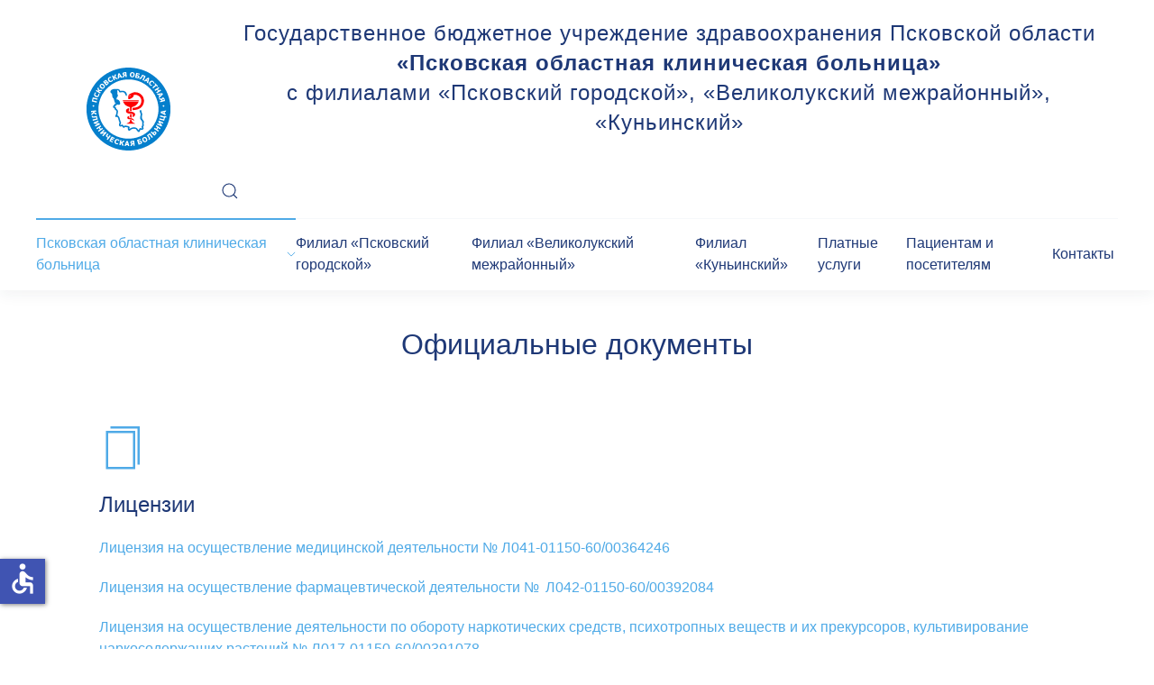

--- FILE ---
content_type: text/html; charset=utf-8
request_url: https://www.pskovokb.ru/home/official-documents.html
body_size: 8181
content:
<!DOCTYPE html>
<html lang="ru-ru" dir="ltr">
    <head>
        <meta name="viewport" content="width=device-width, initial-scale=1">
        <link rel="icon" href="/images/favicon.png" sizes="any">
                <link rel="icon" href="/images/favicon.svg" type="image/svg+xml">
                <link rel="apple-touch-icon" href="/images/apple-touch-icon.png">
        <meta charset="utf-8">
	<base href="https://www.pskovokb.ru/home/official-documents.html">
	<meta name="author" content="ketana">
	<meta name="generator" content="Joomla! - Open Source Content Management - Version 4.2.8">
	<title>Официальные документы</title>
	<link href="https://www.pskovokb.ru/component/finder/search.opensearch?Itemid=101" rel="search" title="OpenSearch Псковская областная клиническая больница" type="application/opensearchdescription+xml">
	<link href="/favicon.ico" rel="shortcut icon" type="image/vnd.microsoft.icon">
<link href="/media/vendor/awesomplete/css/awesomplete.css?1.1.5" rel="stylesheet" />
	<link href="/media/vendor/joomla-custom-elements/css/joomla-alert.min.css?0.2.0" rel="stylesheet" />
	<link href="/plugins/system/jce/css/content.css?badb4208be409b1335b815dde676300e" rel="stylesheet" />
	<link href="/media/system/css/joomla-fontawesome.min.css?3.0.25" rel="stylesheet" as="style" onload="this.onload=null;this.rel='stylesheet'" />
	<link href="/templates/yootheme/css/theme.9.css?1685799744" rel="stylesheet" />
	<link href="/templates/yootheme/css/theme.update.css?3.0.25" rel="stylesheet" />
<script src="/media/vendor/awesomplete/js/awesomplete.min.js?1.1.5" defer></script>
	<script type="application/json" class="joomla-script-options new">{"finder-search":{"url":"\/component\/finder\/?task=suggestions.suggest&amp;format=json&amp;tmpl=component&amp;Itemid=101"},"joomla.jtext":{"ERROR":"\u041e\u0448\u0438\u0431\u043a\u0430","MESSAGE":"\u0421\u043e\u043e\u0431\u0449\u0435\u043d\u0438\u0435","NOTICE":"\u0412\u043d\u0438\u043c\u0430\u043d\u0438\u0435","WARNING":"\u041f\u0440\u0435\u0434\u0443\u043f\u0440\u0435\u0436\u0434\u0435\u043d\u0438\u0435","JCLOSE":"\u0417\u0430\u043a\u0440\u044b\u0442\u044c","JOK":"\u041e\u043a","JOPEN":"\u041e\u0442\u043a\u0440\u044b\u0442\u044c"},"system.paths":{"root":"","rootFull":"https:\/\/www.pskovokb.ru\/","base":"","baseFull":"https:\/\/www.pskovokb.ru\/"},"csrf.token":"fde8447481797c31a805e59570549213","accessibility-options":{"labels":{"menuTitle":"\u041f\u0430\u043d\u0435\u043b\u044c \u0434\u043e\u0441\u0442\u0443\u043f\u043d\u043e\u0441\u0442\u0438","increaseText":"\u0423\u0432\u0435\u043b\u0438\u0447\u0438\u0442\u044c \u0440\u0430\u0437\u043c\u0435\u0440 \u0448\u0440\u0438\u0444\u0442\u0430","decreaseText":"\u0423\u043c\u0435\u043d\u044c\u0448\u0438\u0442\u044c \u0440\u0430\u0437\u043c\u0435\u0440 \u0448\u0440\u0438\u0444\u0442\u0430","increaseTextSpacing":"\u0423\u0432\u0435\u043b\u0438\u0447\u0438\u0442\u044c \u0438\u043d\u0442\u0435\u0440\u0432\u0430\u043b \u0448\u0440\u0438\u0444\u0442\u0430","decreaseTextSpacing":"\u0423\u043c\u0435\u043d\u044c\u0448\u0438\u0442\u044c \u0438\u043d\u0442\u0435\u0440\u0432\u0430\u043b \u0448\u0440\u0438\u0444\u0442\u0430","invertColors":"\u0418\u043d\u0432\u0435\u0440\u0442\u0438\u0440\u043e\u0432\u0430\u0442\u044c \u0446\u0432\u0435\u0442\u0430","grayHues":"\u0421\u0435\u0440\u044b\u0435 \u043e\u0442\u0442\u0435\u043d\u043a\u0438","underlineLinks":"\u041f\u043e\u0434\u0447\u0435\u0440\u043a\u043d\u0443\u0442\u044c \u0441\u0441\u044b\u043b\u043a\u0438","bigCursor":"\u0423\u0432\u0435\u043b\u0438\u0447\u0438\u0442\u044c \u043a\u0443\u0440\u0441\u043e\u0440","readingGuide":"\u041b\u0438\u043d\u0435\u0439\u043a\u0430 \u0434\u043b\u044f \u0447\u0442\u0435\u043d\u0438\u044f","textToSpeech":"\u041f\u0440\u0435\u043e\u0431\u0440\u0430\u0437\u043e\u0432\u0430\u0442\u044c \u0442\u0435\u043a\u0441\u0442 \u0432 \u0440\u0435\u0447\u044c","speechToText":"\u041f\u0440\u0435\u043e\u0431\u0440\u0430\u0437\u043e\u0432\u0430\u0442\u044c \u0440\u0435\u0447\u044c \u0432 \u0442\u0435\u043a\u0441\u0442","resetTitle":"\u0421\u0431\u0440\u043e\u0441\u0438\u0442\u044c","closeTitle":"\u0417\u0430\u043a\u0440\u044b\u0442\u044c"},"icon":{"position":{"left":{"size":"0","units":"px"}},"useEmojis":false},"hotkeys":{"enabled":true,"helpTitles":true},"textToSpeechLang":["ru-RU"],"speechToTextLang":["ru-RU"]}}</script>
	<script src="/media/system/js/core.min.js?3b2c7481f479d57ca6a59403341a2e378a288779"></script>
	<script src="/media/vendor/webcomponentsjs/js/webcomponents-bundle.min.js?2.6.0" nomodule defer></script>
	<script src="/media/com_finder/js/finder-es5.min.js?bad573eb3c559a3e1070529bf0ccb8d8745ba5f3" nomodule defer></script>
	<script src="/media/system/js/messages-es5.min.js?42aff9798f66753bdb448b926baf2140f17f2c07" nomodule defer></script>
	<script src="/media/system/js/joomla-hidden-mail-es5.min.js?1cfc80b808ad9e3fd8ab87262511f36ad9057bac" nomodule defer></script>
	<script src="/media/com_finder/js/finder.min.js?29fe670bb180ec95c613a0e6aa6df738d9de97d4" type="module"></script>
	<script src="/media/system/js/joomla-hidden-mail.min.js?6829a5ca62409c5d92c27b7c42bad9e81b3a480a" type="module"></script>
	<script src="/media/system/js/messages.min.js?7425e8d1cb9e4f061d5e30271d6d99b085344117" type="module"></script>
	<script src="/media/vendor/accessibility/js/accessibility.min.js?3.0.16" defer></script>
	<script src="/templates/yootheme/vendor/yootheme/builder/elements/grid/app/grid.min.js?3.0.25" defer></script>
	<script src="/templates/yootheme/vendor/assets/uikit/dist/js/uikit.min.js?3.0.25"></script>
	<script src="/templates/yootheme/vendor/assets/uikit/dist/js/uikit-icons-union-dental.min.js?3.0.25"></script>
	<script src="/templates/yootheme/js/theme.js?3.0.25"></script>
	<script type="module">window.addEventListener("load", function() {new Accessibility(Joomla.getOptions("accessibility-options") || {});});</script>
	<script>document.addEventListener('DOMContentLoaded', function() {
            Array.prototype.slice.call(document.querySelectorAll('a span[id^="cloak"]')).forEach(function(span) {
                span.innerText = span.textContent;
            });
        });</script>
	<script>var $theme = {};</script>

    </head>
    <body class="">

        
        
        <div class="tm-page">

                        


<div class="tm-header-mobile uk-hidden@m" uk-header>


        <div uk-sticky cls-active="uk-navbar-sticky" sel-target=".uk-navbar-container">
    
        <div class="uk-navbar-container">

            <div class="uk-container uk-container-expand uk-padding-remove-left">
                <nav class="uk-navbar" uk-navbar="{&quot;container&quot;:&quot;.tm-header-mobile &gt; [uk-sticky]&quot;}">

                                        <div class="uk-navbar-left">

                                                    <a href="https://www.pskovokb.ru/" aria-label="Вернуться в начало" class="uk-logo uk-navbar-item uk-padding-remove-left">
    <img alt="ГБУЗ &quot;Псковская областная клиническая больница&quot;" loading="eager" width="50" height="50" uk-svg src="/images/favicon.svg"></a>
                        
                        
                    </div>
                    
                    
                                        <div class="uk-navbar-right">

                        
                        
<div class="uk-navbar-item" id="module-110">

    
    
<div class="tm-grid-expand uk-grid-column-medium uk-child-width-1-1 uk-margin" uk-grid>
<div class="uk-width-1-1">
    
        
            
            
            
                
                    
<div class="uk-h6 uk-margin uk-text-left">        <p style="text-align: center;"><span style="font-size: 8px;"><br />Государственное бюджетное учреждение <br />здравоохранения Псковской области</span><br /><span style="font-size: 8px;"><strong>«Псковская областная клиническая больница»</strong></span><br /><span style="font-size: 8px;">с филиалами «Псковский городской», <br />«Великолукский межрайонный», <br />«Куньинский»</span></p>    </div>
                
            
        
    
</div>
</div>
</div>


    <a class="uk-navbar-toggle" id="module-tm-4" href="#search-tm-4-modal" uk-search-icon uk-toggle></a>

    <div id="search-tm-4-modal" class="uk-modal-full" uk-modal="container: true">
        <div class="uk-modal-dialog uk-flex uk-flex-center uk-flex-middle" uk-height-viewport>
            <button class="uk-modal-close-full uk-close-large" type="button" uk-close uk-toggle="cls: uk-modal-close-full uk-close-large uk-modal-close-default; mode: media; media: @s"></button>
            <div class="uk-search uk-search-large">
                <form id="search-tm-4" action="/component/finder/search.html?Itemid=101" method="get" role="search" class="uk-search js-finder-searchform uk-search-large"><input name="q" class="js-finder-search-query uk-search-input uk-text-center" placeholder="Поиск" required type="search" autofocus><input type="hidden" name="Itemid" value="101"></form>            </div>
        </div>
    </div>






<a uk-toggle aria-label="Открыть меню" href="#tm-dialog-mobile" class="uk-navbar-toggle">

        
        <div uk-navbar-toggle-icon></div>

        
    </a>

                    </div>
                    
                </nav>
            </div>

        </div>

        </div>
    




        <div id="tm-dialog-mobile" uk-offcanvas="container: true; overlay: true" mode="slide" flip>
        <div class="uk-offcanvas-bar uk-flex uk-flex-column">

                        <button class="uk-offcanvas-close uk-close-large" type="button" uk-close uk-toggle="cls: uk-close-large; mode: media; media: @s"></button>
            
                        <div class="uk-margin-auto-bottom">
                
<div class="uk-grid uk-child-width-1-1" uk-grid>    <div>
<div class="uk-panel" id="module-menu-dialog-mobile">

    
    
<ul class="uk-nav uk-nav-default uk-nav-divider">
    
	<li class="item-124 uk-active uk-parent"><a href="/"> Псковская областная клиническая больница</a>
	<ul class="uk-nav-sub">

		<li class="item-190"><a href="/home/information-about-the-medical-organization.html"> Сведения о медицинской организации</a></li>
		<li class="item-191 uk-active"><a href="/home/official-documents.html"> Официальные документы</a></li>
		<li class="item-192"><a href="/home/management.html"> Администрация</a></li>
		<li class="item-133"><a href="/home/poliklinika.html"> Консультативная поликлиника </a></li>
		<li class="item-125"><a href="/home/services.html"> Стационар</a></li>
		<li class="item-195"><a href="/home/diagnostic-center.html"> Диагностический центр</a></li>
		<li class="item-197"><a href="/home/our-doctors.html"> Врачи</a></li>
		<li class="item-203"><a href="/home/administrative-services.html"> Административные службы</a></li>
		<li class="item-193"><a href="/home/schoolchildren-and-students.html"> Школьникам и студентам</a></li>
		<li class="item-194"><a href="/home/history-of-the-hospital.html"> История больницы</a></li>
		<li class="item-205"><a href="/home/chapel.html"> Часовня</a></li></ul></li>
	<li class="item-211"><a href="/branch-pskov-city.html"> Филиал «Псковский городской»</a></li>
	<li class="item-212"><a href="/velikoluksky-branch.html"> Филиал «Великолукский межрайонный»</a></li>
	<li class="item-213"><a href="/kunyinsky-branch.html"> Филиал «Куньинский»</a></li>
	<li class="item-131"><a href="/platnyye-uslugi.html"> Платные услуги</a></li>
	<li class="item-182"><a href="/grazhdanam.html"> Пациентам и посетителям </a></li>
	<li class="item-184"><a href="/home/vakansii.html"> Вакансии</a></li>
	<li class="item-135"><a href="/home/blog.html"> Новости</a></li>
	<li class="item-134 uk-parent"><a href="/contact.html"> Контакты</a>
	<ul class="uk-nav-sub">

		<li class="item-181"><a href="/contact/otzyvy-o-bolnitse.html"> Отзывы о больнице</a></li>
		<li class="item-180"><a href="https://pos.gosuslugi.ru/form/?opaId=261418&amp;utm_source=vk&amp;utm_mediu%20m=58&amp;utm_campaign=1026000955232"> Обращения граждан</a></li>
		<li class="item-199"><a href="/contact/map-of-the-hospital-area.html"> План территории больницы</a></li></ul></li></ul>

</div>
</div>    <div>
<div class="uk-panel" id="module-114">

    
    
<div class="tm-grid-expand uk-child-width-1-1 uk-margin-remove-vertical" uk-grid>
<div class="uk-width-1-1">
    
        
            
            
            
                
                    
<div class="uk-h6">        <h5 style="text-align: center;">Государственное бюджетное учреждение здравоохранения Псковской области<br /><strong>«Псковская областная клиническая больница»</strong><br />с филиалами «Псковский городской», «Великолукский межрайонный», «Куньинский»</h5>    </div>
                
            
        
    
</div>
</div>
</div>
</div></div>
            </div>
            
                        <div class="uk-grid-margin">
                
<div class="uk-grid uk-child-width-1-1">    <div>
<div class="uk-panel" id="module-115">

    
    
<style class="uk-margin-remove-adjacent">#module-115\#0 .el-link { font-size: 13px;} </style><div class="tm-grid-expand uk-child-width-1-1 uk-grid-margin" uk-grid>
<div class="uk-width-1-1">
    
        
            
            
            
                
                    
<div id="module-115#0" class="uk-text-center">
    <ul class="uk-margin-remove-bottom uk-subnav  uk-subnav-divider uk-flex-center" uk-margin>        <li class="el-item ">
    <a class="el-link" href="#" uk-scroll>pskobl@zdrav.pskov.ru</a></li>
        <li class="el-item ">
    <a class="el-link" href="#" uk-scroll>Мы работаем круглосуточно</a></li>
        </ul>

</div>

                
            
        
    
</div>
</div>
</div>
</div></div>
            </div>
            
        </div>
    </div>
    
    
    

</div>





<div class="tm-header uk-visible@m" uk-header>






        <div class="tm-headerbar-default tm-headerbar tm-headerbar-top">
        <div class="uk-container uk-container-large uk-flex uk-flex-middle">

                        <a href="https://www.pskovokb.ru/" aria-label="Вернуться в начало" class="uk-logo">
    <img alt="ГБУЗ &quot;Псковская областная клиническая больница&quot;" loading="eager" width="220" height="100" uk-svg src="/images/favicon.svg"></a>
            
                        <div class="uk-margin-auto-left">
                <div class="uk-grid-medium uk-child-width-auto uk-flex-middle" uk-grid><div>
<div class="uk-panel" id="module-112">

    
    
<div class="tm-grid-expand uk-grid-column-medium uk-child-width-1-1 uk-grid-margin" uk-grid>
<div class="uk-grid-item-match uk-flex-middle uk-width-1-1">
    
        
            
            
                        <div class="uk-panel uk-width-1-1">            
                
                    
<div class="uk-h6 uk-position-relative">        <h3 style="text-align: center;">Государственное бюджетное учреждение здравоохранения Псковской области<br /><strong>«Псковская областная клиническая больница»</strong><br />с филиалами «Псковский городской», «Великолукский межрайонный», «Куньинский»</h3>    </div>
                
                        </div>
            
        
    
</div>
</div>
</div>
</div><div>
<div class="uk-panel" id="module-tm-3">

    
    

    <a class="uk-search-toggle uk-display-block" href="#search-tm-3-modal" uk-search-icon uk-toggle></a>

    <div id="search-tm-3-modal" class="uk-modal-full" uk-modal="container: true">
        <div class="uk-modal-dialog uk-flex uk-flex-center uk-flex-middle" uk-height-viewport>
            <button class="uk-modal-close-full uk-close-large" type="button" uk-close uk-toggle="cls: uk-modal-close-full uk-close-large uk-modal-close-default; mode: media; media: @s"></button>
            <div class="uk-search uk-search-large">
                <form id="search-tm-3" action="/component/finder/search.html?Itemid=101" method="get" role="search" class="uk-search js-finder-searchform uk-search-large"><input name="q" class="js-finder-search-query uk-search-input uk-text-center" placeholder="Поиск" required type="search" autofocus><input type="hidden" name="Itemid" value="101"></form>            </div>
        </div>
    </div>







</div>
</div></div>
            </div>
            
        </div>
    </div>
    
    
                <div uk-sticky media="@m" cls-active="uk-navbar-sticky" sel-target=".uk-navbar-container">
        
            <div class="uk-navbar-container">

                <div class="uk-container uk-container-large uk-flex uk-flex-middle">
                    <nav class="uk-navbar uk-flex-auto" uk-navbar="{&quot;align&quot;:&quot;left&quot;,&quot;container&quot;:&quot;.tm-header &gt; [uk-sticky]&quot;,&quot;boundary&quot;:&quot;.tm-header .uk-navbar-container&quot;}">

                                                <div class="uk-navbar-left">
                            
<ul class="uk-navbar-nav">
    
	<li class="item-101 uk-active uk-parent"><a href="/"> Псковская областная  клиническая больница <span uk-navbar-parent-icon></span></a>
	<div class="uk-navbar-dropdown"><div class="uk-navbar-dropdown-grid uk-child-width-1-1" uk-grid><div><ul class="uk-nav uk-navbar-dropdown-nav">

		<li class="item-189"><a href="/home/management.html"> Администрация</a></li>
		<li class="item-188 uk-active"><a href="/home/official-documents.html"> Официальные документы</a></li>
		<li class="item-187"><a href="/home/information-about-the-medical-organization.html"> Сведения о медицинской организации</a></li>
		<li class="item-110"><a href="/home/poliklinika.html"> Консультативная поликлиника</a></li>
		<li class="item-112"><a href="/home/services.html"> Стационар</a></li>
		<li class="item-185"><a href="/home/diagnostic-center.html"> Диагностический центр</a></li>
		<li class="item-196"><a href="/home/our-doctors.html"> Врачи</a></li>
		<li class="item-202"><a href="/home/administrative-services.html"> Административные службы</a></li>
		<li class="item-178"><a href="/home/schoolchildren-and-students.html"> Школьниками и студентам</a></li>
		<li class="item-186"><a href="/home/history-of-the-hospital.html"> История больницы</a></li>
		<li class="item-204"><a href="/home/chapel.html"> Часовня</a></li>
		<li class="item-179"><a href="/home/vakansii.html"> Вакансии</a></li>
		<li class="item-117"><a href="/home/blog.html"> Новости</a></li></ul></div></div></div></li>
	<li class="item-208"><a href="/branch-pskov-city.html"> Филиал «Псковский городской»</a></li>
	<li class="item-209"><a href="/velikoluksky-branch.html"> Филиал  «Великолукский межрайонный»</a></li>
	<li class="item-210"><a href="/kunyinsky-branch.html"> Филиал «Куньинский»</a></li>
	<li class="item-108"><a href="/platnyye-uslugi.html"> Платные услуги</a></li>
	<li class="item-177"><a href="/grazhdanam.html"> Пациентам и посетителям </a></li>
	<li class="item-113 uk-parent"><a href="/contact.html"> Контакты <span uk-navbar-parent-icon></span></a>
	<div class="uk-navbar-dropdown"><div class="uk-navbar-dropdown-grid uk-child-width-1-1" uk-grid><div><ul class="uk-nav uk-navbar-dropdown-nav">

		<li class="item-176"><a href="/contact/otzyvy-o-bolnitse.html"> Отзывы о больнице</a></li>
		<li class="item-175"><a href="https://pos.gosuslugi.ru/form/?opaId=261418&amp;utm_source=vk&amp;utm_mediu%20m=58&amp;utm_campaign=1026000955232"> Обращения граждан</a></li>
		<li class="item-198"><a href="/contact/map-of-the-hospital-area.html"> План территории больницы</a></li></ul></div></div></div></li></ul>

                        </div>
                        
                        
                    </nav>
                </div>

            </div>

                </div>
        
    




</div>

            
            

            
            <div id="system-message-container" aria-live="polite"></div>

            <!-- Builder #page -->
<div class="uk-section-default uk-section uk-section-small uk-padding-remove-bottom">
    
        
        
        
            
                
                    
                    <div class="uk-grid-margin uk-margin-remove-top uk-margin-remove-bottom uk-container"><div class="uk-margin-remove-top uk-margin-remove-bottom tm-grid-expand uk-child-width-1-1" uk-grid>
<div class="uk-width-1-1">
    
        
            
            
            
                
                    
<h1 class="uk-h2 uk-margin-remove-vertical uk-text-center">        Официальные документы    </h1>
<div id="services" class="uk-position-relative uk-margin-remove-vertical" style="z-index: 1;">
    <div class="uk-child-width-1-1 uk-child-width-1-1@s uk-child-width-1-1@m uk-grid-collapse uk-grid-match" uk-grid uk-grid-checked="uk-tile-default,uk-tile-muted">        <div>
<div class="el-item uk-panel uk-tile-checked uk-padding-large uk-margin-remove-first-child" uk-scrollspy="target: [uk-scrollspy-class];">
    
                <span class="el-image uk-text-secondary" uk-icon="icon: copy; width: 50; height: 50;"></span>        
                    

        
                <h2 class="el-title uk-h3 uk-margin-top uk-margin-remove-bottom">                        Лицензии                    </h2>        
        
    
        
        
                <div class="el-content uk-panel uk-margin-top"><p><a href="/images/doc/2025/Vypiska_iz_reestra_pokb.pdf" target="_blank" rel="noopener noreferrer">Лицензия на осуществление медицинской деятельности № <span class="fontstyle0">Л041-01150-60/00364246</span></a></p>
<p><a href="/images/doc/2024/L042-01150-60_00392084.pdf" target="_blank" rel="noopener noreferrer">Лицензия на осуществление фармацевтической деятельности №  <span class="fontstyle0">Л042-01150-60/00392084</span></a></p>
<p><a href="/images/doc/2024/L017-01150-60_00391078.pdf" target="_blank" rel="noopener noreferrer">Лицензия на осуществление деятельности по обороту наркотических средств, психотропных веществ и их прекурсоров, культивирование наркосодержащих растений № <span class="fontstyle0">Л017-01150-60/00391078</span></a></p></div>        
        
        
        
        
    
</div></div>
        <div>
<div class="el-item uk-panel uk-tile-checked uk-padding-large uk-margin-remove-first-child" uk-scrollspy="target: [uk-scrollspy-class];">
    
                <span class="el-image uk-text-secondary" uk-icon="icon: pencil; width: 50; height: 50;"></span>        
                    

        
                <h2 class="el-title uk-h3 uk-margin-top uk-margin-remove-bottom">                        Реквизиты                    </h2>        
        
    
        
        
                <div class="el-content uk-panel uk-margin-top"><p><strong>Государственное бюджетное учреждение здравоохранения Псковской области</strong><br /><strong>«Псковская областная клиническая больница»</strong><br /><strong>с филиалами «Псковский городской», «Великолукский межрайонный», «Куньинский»</strong></p>
<p>Адрес: 180007 г. Псков, ул. Малясова 2<br />Бухгалтерия: 8(8112)59-57-67<br />Главный врач: Панферов Евгений Сергеевич</p>
<p>ИНН 6027024000 <br />КПП 602701001 <br />ОГРН 1026000955232 <br />ОКТМО 58701000<br />Номер казначейского счета 03224643580000003200<br />Номер единого казначейского счёта (ЕКС) 40102810745370000024</p>
<p>Наименование банка: ОКЦ №1 ВВГУ Банка России//УФК по Нижегородской области, г.Нижний Новгород <br />БИК 012202102</p>
<p>Наименование получателя: Министерство финансов Псковской области (ГБУЗ ПО «ПОКБ» л/с 802У6368000)</p>
<p>КБК для заключения договоров:<br />- КБК 00000000000000000120 – «Доходы от собственности» (в т.ч. аренда);<br />- КБК 00000000000000000130 – «Доходы от платных услуг, компенсации затрат»;<br />- КБК 00000000000000000140 – «Штрафы, пени, неустойки, возмещения ущерба»;<br />- КБК 00000000000000000180 – «Прочие доходы»</p>
<hr />
<p><strong>Филиал «Псковский городской» ГБУЗ ПО «ПОКБ»</strong></p>
<p>Адрес: <span>180016, Псковская область, г.Псков, </span>ул. Коммунальная, 23, Псков,  тел. (8112)29-85-48, факс: (8112) 29-85-80</p>
<p>ОКПО 05061704, <br />ОГРН 1026000955232, <br />ИНН/КПП 6027024000/600043001</p>
<hr />
<p><strong>Филиал «Великолукский межрайонный» ГБУЗ ПО «ПОКБ»</strong></p>
<p>Адрес: 182105, Псковская область, г. Великие Луки, ул. Больничная, 10, телефон: 8 (81153) 7-29-88, факс: 8(81153)7-44-84,</p>
<p>ОКПО 05061704, <br />ОГРН 1026000955232, <br />ИНН/КПП 6027024000/600043002</p>
<hr />
<p><strong>Филиал «Куньинский» ГБУЗ ПО «ПОКБ»</strong></p>
<p>Адрес: 182105, Псковская область, Куньинский район, рабочий поселок Кунья, ул. Больничная, д. 26, тел. 8 (81149) 2 22 82, <br />факс: 8 (81149) 2 19 58,</p>
<p>ОКПО 05061704, <br />ОГРН 1026000955232, <br />ИНН/КПП 6027024000/600043003</p></div>        
        
        
        
        
    
</div></div>
        <div>
<div class="el-item uk-panel uk-tile-checked uk-padding-large uk-margin-remove-first-child" uk-scrollspy="target: [uk-scrollspy-class];">
    
                <span class="el-image uk-text-secondary" uk-icon="icon: file-text; width: 50; height: 50;"></span>        
                    

        
                <h2 class="el-title uk-h3 uk-margin-top uk-margin-remove-bottom">                        Официальные документы                    </h2>        
        
    
        
        
                <div class="el-content uk-panel uk-margin-top"><p><a href="/images/doc/2025/prikaz i ustav.pdf" target="_blank" rel="noopener noreferrer">Устав ГБУЗ "Псковская областная клиническая больница"</a></p>
<p><a href="/images/doc/2024/2019.pdf" target="_blank" rel="noopener noreferrer"></a><a href="/images/doc/2025/ul-1026000955232-20250915111418.pdf" target="_blank" rel="noopener noreferrer">ВЫПИСКА из Единого государственного реестра юридических лиц </a></p>
<p><a href="/images/doc/2024/408-A%2029.12.2023.pdf" target="_blank" rel="noopener noreferrer">Приказ ГБУЗ «Псковская областная клиническая больница» №408-А от 29.12.2023 «О мерах по предупреждению и противодействию коррупции, а также по предотвращению конфликта интересов в ГБУЗ «Псковская областная клиническая больница»</a></p>
<p><a href="/images/doc/korup.pdf" target="_blank" rel="noopener noreferrer">Памятка для работников ГБУЗ "Псковская областная клиническая больница" по вопросам противодействия коррупции</a></p>
<p><a href="/images/doc/2024/uchetpolit.pdf" target="_blank" rel="noopener noreferrer">Учетная политика для целей бухгалтерского учета ГБУЗ «Псковская областная клиническая больница»</a></p>
<p><a href="/images/doc/politikapersdan.pdf" target="_blank" rel="noopener noreferrer">Правила обработки персональных данных в ГБУЗ «Псковская областная  клиническая больница»</a></p></div>        
        
        
        
        
    
</div></div>
        </div>

</div>

                
            
        
    
</div>
</div></div>
                
            
        
    
</div>

<div class="uk-section-secondary">
        <div data-src="/images/yootheme/cta-bg.svg" uk-img class="uk-background-norepeat uk-background-height-1-1 uk-background-center-right uk-background-image@s uk-section">    
        
        
        
            
                                <div class="uk-container">                
                    
                    <div class="uk-grid-margin uk-container uk-container-large"><div class="tm-grid-expand" uk-grid>
<div class="uk-width-2-3@s">
    
        
            
            
            
                
                    
<h2 class="uk-width-large@s uk-text-left@s uk-text-center">        <span>Как получить платную</span><br /><span>медицинскую помощь?</span>    </h2>
                
            
        
    
</div>

<div class="uk-grid-item-match uk-flex-middle uk-width-1-3@s">
    
        
            
            
                        <div class="uk-panel uk-width-1-1">            
                
                    
<div class="uk-margin uk-text-right@s uk-text-center">
    
    
        
        
<a class="el-content uk-width-1-1 uk-button uk-button-default uk-button-large" href="/index.php/contact/doctors-appointment">
    
        Запись к врачу    
    
</a>


        
    
    
</div>

<div class="uk-margin uk-text-right@s uk-text-center">
    
    
        
        
<a class="el-content uk-width-1-1 uk-button uk-button-default uk-button-large" href="/index.php/platnyye-uslugi">
    
        Подробнее    
    
</a>


        
    
    
</div>

                
                        </div>
            
        
    
</div>
</div></div>
                                </div>
                
            
        
        </div>
    
</div>


            
            

            <!-- Builder #footer -->
<div class="uk-section-default uk-section">
    
        
        
        
            
                                <div class="uk-container uk-container-large">                
                    
                    <div class="tm-grid-expand uk-child-width-1-1 uk-grid-margin" uk-grid>
<div class="uk-width-1-1">
    
        
            
            
            
                
                    
<div class="uk-margin">
    <div class="uk-child-width-1-2 uk-child-width-1-2@m uk-grid-match" uk-grid>        <div>
<div class="el-item uk-panel uk-margin-remove-first-child">
    
                <picture>
<source type="image/webp" srcset="/templates/yootheme/cache/b2/free-icon-gps-b242d493.webp 50w, /templates/yootheme/cache/6f/free-icon-gps-6ffc5911.webp 100w" sizes="(min-width: 50px) 50px">
<img src="/templates/yootheme/cache/4b/free-icon-gps-4bd98cd6.png" width="50" height="50" class="el-image" alt loading="eager">
</picture>        
                    

        
                <h3 class="el-title uk-margin-top uk-margin-remove-bottom">                        Адрес                    </h3>        
        
    
        
        
                <div class="el-content uk-panel uk-margin-top"><p>180007, Псковская область, <br />Псков, ул.Малясова, д.2</p></div>        
        
        
        
        
    
</div></div>
        <div>
<div class="el-item uk-panel uk-margin-remove-first-child">
    
                <picture>
<source type="image/webp" srcset="/templates/yootheme/cache/a5/free-icon-contact-a553eb5a.webp 50w, /templates/yootheme/cache/58/free-icon-contact-58457b6d.webp 100w" sizes="(min-width: 50px) 50px">
<img src="/templates/yootheme/cache/2d/free-icon-contact-2d7bdec3.png" width="50" height="50" class="el-image" alt loading="eager">
</picture>        
                    

        
                <h3 class="el-title uk-margin-top uk-margin-remove-bottom">                        Контакты                    </h3>        
        
    
        
        
                <div class="el-content uk-panel uk-margin-top"><p><strong>Колл-центр:</strong> <a href="/8(8112)29-57-00" target="_blank" rel="noopener noreferrer">8(8112)29-57-00</a><br /><strong>mail:</strong> <joomla-hidden-mail  is-link="1" is-email="0" first="cHNrb2Js" last="emRyYXYucHNrb3YucnU=" text="cHNrb2JsQHpkcmF2LnBza292LnJ1IA==" base="" >Адрес электронной почты защищен от спам-ботов. Для просмотра адреса в браузере должен быть включен Javascript.</joomla-hidden-mail></p></div>        
        
        
        
        
    
</div></div>
        </div>

</div>

                
            
        
    
</div>
</div><div class="tm-grid-expand uk-child-width-1-1 uk-margin-large" uk-grid>
<div class="uk-width-1-1">
    
        
            
            
            
                
                    <div class="uk-panel uk-text-small uk-text-muted uk-text-right@s uk-text-center"><p>© ГБУЗ "Псковская областная клиническая больница". 2023</p></div>
                
            
        
    
</div>
</div>
                                </div>
                
            
        
    
</div>

        </div>

        
        

    </body>
</html>


--- FILE ---
content_type: application/javascript
request_url: https://www.pskovokb.ru/templates/yootheme/vendor/yootheme/builder/elements/grid/app/grid.min.js?3.0.25
body_size: 1109
content:
/*! YOOtheme Pro v3.0.25 | https://yootheme.com */
(function(d,i){"use strict";function g(e){return e&&typeof e=="object"&&"default"in e?e:{default:e}}var b=g(d);function y(e,r){if(!!e){if(typeof e=="string")return v(e,r);var t=Object.prototype.toString.call(e).slice(8,-1);if(t==="Object"&&e.constructor&&(t=e.constructor.name),t==="Map"||t==="Set")return Array.from(e);if(t==="Arguments"||/^(?:Ui|I)nt(?:8|16|32)(?:Clamped)?Array$/.test(t))return v(e,r)}}function v(e,r){(r==null||r>e.length)&&(r=e.length);for(var t=0,n=new Array(r);t<r;t++)n[t]=e[t];return n}function p(e,r){var t=typeof Symbol!="undefined"&&e[Symbol.iterator]||e["@@iterator"];if(t)return(t=t.call(e)).next.bind(t);if(Array.isArray(e)||(t=y(e))||r&&e&&typeof e.length=="number"){t&&(e=t);var n=0;return function(){return n>=e.length?{done:!0}:{done:!1,value:e[n++]}}}throw new TypeError(`Invalid attempt to iterate non-iterable instance.
In order to be iterable, non-array objects must have a [Symbol.iterator]() method.`)}var A={connected:function(){var r,t=this;this.registerObserver(i.observeResize(((r=this.$options.resizeTargets)==null?void 0:r.call(this))||this.$el,function(){return t.$emit("resize")}))}};function w(e){return z(e,"top","bottom")}function z(e,r,t){for(var n=[[]],o=p(e),f;!(f=o()).done;){var s=f.value;if(!!i.isVisible(s))for(var a=l(s),h=n.length-1;h>=0;h--){var u=n[h];if(!u[0]){u.push(s);break}var c=void 0;if(u[0].offsetParent===s.offsetParent?c=l(u[0]):(a=l(s,!0),c=l(u[0],!0)),a[r]>=c[t]-1&&a[r]!==c[r]){n.push([s]);break}if(a[t]-1>c[r]||a[r]===c[r]){u.push(s);break}if(h===0){n.unshift([s]);break}}}return n}function l(e,r){r===void 0&&(r=!1);var t=e.offsetTop,n=e.offsetLeft,o=e.offsetHeight,f=e.offsetWidth;if(r){var s=i.offsetPosition(e);t=s[0],n=s[1]}return{top:t,left:n,bottom:t+o,right:n+f}}b.default.component("GridChecked",{mixins:[A],args:"classes",props:{classes:"list"},data:{classes:""},resizeTargets:function(){return[this.$el].concat(i.toArray(this.$el.children))},update:{read:function(){return{rows:w(this.$el.children)}},write:function(r){for(var t=r.rows,n=0;n<t.length;n++)for(var o=0;o<t[0].length;o++){var f,s=n%2^o%2,a=(f=t[n][o])==null?void 0:f.firstElementChild;i.toggleClass(a,this.classes[0],!s),i.toggleClass(a,this.classes[1],s)}},events:["resize"]}})})(UIkit,UIkit.util);


--- FILE ---
content_type: image/svg+xml
request_url: https://www.pskovokb.ru/images/favicon.svg
body_size: 15145
content:
<?xml version="1.0" encoding="UTF-8" standalone="no"?>
<svg
   version="1.1"
   width="1475.4946"
   height="1475.1958"
   id="svg52"
   viewBox="0 0 1475.4946 1475.1958"
   sodipodi:docname="a321216f5791c003c4a38bea37aa7973.cdr"
   xmlns:inkscape="http://www.inkscape.org/namespaces/inkscape"
   xmlns:sodipodi="http://sodipodi.sourceforge.net/DTD/sodipodi-0.dtd"
   xmlns="http://www.w3.org/2000/svg"
   xmlns:svg="http://www.w3.org/2000/svg">
  <defs
     id="defs56" />
  <sodipodi:namedview
     id="namedview54"
     pagecolor="#ffffff"
     bordercolor="#666666"
     borderopacity="1.0"
     inkscape:pageshadow="2"
     inkscape:pageopacity="0.0"
     inkscape:pagecheckerboard="0" />
  <path
     d="m 702.05539,0.42071763 c -2.7,0.2001 -11.7,0.79989997 -20.0001,1.39999997 -155.0999,11.3001004 -304.6,72.9000004 -423,174.3999024 -35.7999,30.7001 -71.7001,67.7999 -99.6001,103.1 -75.199997,95.1001 -125.899897,206.7001 -147.300097,324.5001 -27.7999,153.1 -7.6999995,308.1999 58.1001,448.49988 21.3998,45.6001 53.300097,97.7 82.599797,135 3.8999,4.8999 7.4999,9.3999 7.8999,10 4.3999,5.6999 22.1,26.7001 27.7999,33.0001 19.2,21.3001 55.5999,56.4001 75.5,73.0001 113.9,94.7001 250.4999,152.7001 395.5,167.9 49.8999,5.3 106.5999,5.3 155.9999,0 119.9999,-12.7 233.20001,-53.7998 332.89991,-120.8001 41.9,-28.1001 75.8001,-56.0999 112.1,-92.4999 25.7001,-25.8998 49.4,-53.1 67.7999,-78.0998 1.8,-2.4999 5.8,-7.8999 8.9,-11.9999 33.9001,-46.1002 68.5,-110.4999 90.5,-168.50018 42.9999,-113.4 57.1,-234.2001 41.6999,-356.7999 -18.7999,-150.4001 -87.0001,-295.7001 -190.5001,-406.1999 -47.4001,-50.6002 -92.0001,-87.6 -149.6999,-124.3001 -5.2999,-3.3999 -10.0001,-6.1999 -10.3,-6.1999 -0.2999,0 -2.4001,-1.3 -4.7001,-2.8001 -13,-8.799902 -51.9999,-29.000102 -79.2,-40.900002 C 953.25439,26.221118 869.75419,6.3210176 778.55429,0.82101763 c -14.6999,-0.9 -63.4,-1.1002 -76.5,-0.4 z m -2.4998,80.10000037 c 0,0.5 1.8,20.000102 4.2001,43.499902 2.3,23.5001 3.8999,42.9999 3.7,43.3001 -0.7999,0.6998 -20.9001,2.8 -21.4999,2.1999 -0.2999,-0.2999 -1.1999,-7.4001 -2.0999,-15.9001 -0.8,-8.3999 -1.7,-15.5001 -1.9001,-15.6999 -0.1,-0.2001 -1.9,0.1 -3.8999,0.5 -3.4999,0.9 -4.1,1.6999 -12.7,17.3999 -5.0001,9.1001 -9.2002,16.6 -9.3,16.8001 -0.2001,0.2001 -5.4,0.7999 -11.7,1.4 -7.3,0.6999 -15.4,2.2 -23.1,4.5 -6.4001,1.9001 -12.1,3.2001 -12.6,2.9002 -0.4,-0.2999 -2.8001,-3.7001 -5.1999,-7.6 -2.4001,-3.8001 -4.9,-6.9999 -5.4,-6.9999 -0.6001,0 -6.4001,1.5999 -12.8999,3.5 -6.5999,1.9 -12.1,3.4999 -12.2001,3.4999 -0.2001,0 -0.5,4.2001 -0.6001,9.2001 l -0.2999,9.2999 -7.4999,2.3001 c -10.1001,2.9999 -23.1001,7.4001 -30.6,10.2999 l -6.1999,2.3001 -17.5,-11.8001 c -13.5,-9.1001 -17.8999,-11.7 -19.5998,-11.0999 -1.1002,0.2999 -2.0999,1.0001 -2.0999,1.4 0,0.4 2.9001,7.8001 6.5999,16.4999 3.6,8.7001 6.4,15.9999 6.1999,16.1 -1.4,1.2999 -20.3,8.3999 -20.8001,7.8001 -0.3999,-0.5001 -3.4999,-7.6 -6.8,-15.8001 -3.3999,-8.3001 -9.1001,-22.2001 -12.7001,-30.9999 -12.6,-30.6 -13.7999,-33.5999 -12.8999,-34.4002 1.3,-1.1001 19.4001,-8.3999 19.9001,-7.9999 0.2001,0.2001 3.1,7.0999 6.5001,15.4001 3.3999,8.2 6.5001,15.4 6.9001,15.8 0.4,0.4 1.5001,0.5 2.4001,0.1001 3.3999,-1.3 4.7999,-5.4 5.8,-17.2001 1.6999,-19.0001 4.3999,-24.4001 15.1999,-29.7 9,-4.2999 9.5,-4.1 13.2999,4.7999 1.9001,4.3999 3.3999,8.2001 3.3999,8.6 0,0.5001 -1.9001,1.5999 -4.1001,2.7 -5,2.2 -6.9001,6.0001 -6.9001,13.6001 0,2.9999 -0.6001,7.7 -1.4,10.6999 l -1.3,5.1999 20.9002,14 c 11.5999,7.7001 21.0999,13.9 21.3001,13.7002 0.2001,-0.2002 1.1999,-20.0999 2.4001,-44.2001 1.1001,-24.1999 2.4,-44.3001 2.8,-44.6 1.5999,-1.4001 22.6001,-7.100002 23.4,-6.300002 0.4,0.3999 7.2,10.199902 15.2,21.800102 28.5998,41.6001 35.3001,51.0001 36.1,50.8 1.1001,-0.1001 20.6,-33.3 20.6,-34.8999 0,-0.6001 -1.5001,-1.6999 -3.3001,-2.5999 -9.4,-4.5 -13.7999,-11.4999 -14.5001,-23.0001 -0.5,-9.2999 1.6999,-14.799902 8.1,-20.300002 5.8,-5 14,-7.2 35.2001,-9.4 21.3001,-2.1999 23.5,-2.3 23.5,-1.4 z m 119.0999,2.7 c 6.5001,2.0001 11.7,4.7999 16.4001,8.8999 17.3999,15.000102 16.3001,53.300202 -2.0001,70.600002 -9.2002,8.7001 -19.0001,11.4999 -34.1,9.9 -11.0999,-1.1999 -19.9,-5.5001 -26.8999,-12.8999 -6.9001,-7.4999 -9.6001,-14.4 -10.1999,-26.3999 -1.4,-26.1 11.7,-47.200002 32.1001,-51.500102 5.4,-1.1999 18.9,-0.4 24.7,1.4 z m 117.5,25.800102 c 0.5,0.6001 -2.0999,14 -3.2,15.9001 -0.2002,0.4 -9,-1.5001 -19.5999,-4.2001 -10.5999,-2.7 -19.8,-4.9 -20.3,-4.9 -0.6001,0 -1.5999,2.6 -2.3001,5.6999 -0.6998,3.2001 -1.5001,6.5002 -1.8,7.4002 -0.3999,1.2999 0.6999,2.0001 4.7999,2.9001 2.9002,0.6999 9.5001,2.5999 14.6002,4.2001 15.0998,4.7999 21.6,12.3001 21.4999,24.8 -0.1001,11.9999 -5.6001,21.3999 -15.3,25.8999 -8.6,4 -16.2,3.6 -40.5,-2.4001 -11.0001,-2.7 -20.2,-5 -20.4001,-5.1001 -0.2999,-0.2999 17.2001,-72.6001 20.0001,-82.800002 l 0.9,-3.3001 30.3999,7.600002 c 16.8001,4.2001 30.8001,7.8998 31.2001,8.3001 z m 73.90011,29.3 c 25.4001,11.6 28.5001,13.2001 28.1001,15.0001 -0.5,1.9001 -34.4001,77.4 -35.2001,78.4001 -0.5,0.5 -19.40001,-7.9999 -20.00011,-9.1001 -0.2999,-0.3999 6.0001,-15.0998 13.9,-32.5 l 14.40001,-31.7999 -4.1001,-1.9001 c -2.3,-1.1001 -6.3,-2.9999 -8.89991,-4.2999 -2.7,-1.2999 -5.1999,-2.3 -5.6999,-2.3 -0.4,0 -3.6,5.2999 -6.9999,11.7 -16.4001,31.1 -29.0001,43.3001 -43.2,42.0999 -5.2999,-0.5001 -16.8001,-5.1999 -16.8001,-6.9001 0,-0.5001 1.8,-4.7002 3.8999,-9.2999 l 3.8999,-8.5 4,1.5999 c 10.1001,3.8999 16.6,-3.5 33.8,-38.4999 4.6001,-9.6001 8.9,-17.2001 9.2999,-16.9999 0.5001,0.2001 13.8,6.0998 29.60001,13.2998 z m -579.80021,30.7001 c 2.2,3.4999 4.7999,7.7 5.6002,9.5 1.5001,2.8001 1.5001,3.2001 0.1,3.7001 -0.9,0.2999 -2.0001,0.4 -2.4998,0.1001 -0.5001,-0.3 -4.4,-0.6001 -8.7999,-0.6001 -17.3999,0 -26.9,8.8999 -25.8999,24.4 0.6999,10.5001 8.5,23.1001 17.5,28.4001 6.6999,3.8999 15.3,3.8001 21.8999,-0.3 6.0999,-3.7 10.6999,-9.6998 13.5,-17.3999 1.1999,-3.3998 2.4999,-6.3 2.9001,-6.5001 0.5,-0.2999 3.3001,3.6 6.4001,8.6 5.5,8.9 5.5,9.1001 3.9999,12 -0.7999,1.5998 -4.3999,6.0998 -7.9999,9.9 -15.0001,15.9 -35.5,21.2 -51.9001,13.5 -10.9001,-5.1001 -23.1001,-20.2 -27.2999,-33.5002 -1.0001,-3.4999 -1.6999,-8.7001 -1.5999,-14 0,-7.4001 0.4,-9.5 3.1,-15.0999 4.9,-10.5999 10.6999,-16.0999 24.0999,-22.8999 5.6999,-2.9002 15.6999,-5.7 20.7,-5.9001 1.5001,-0.1 3.3001,1.7 6.1999,6.0999 z m 662.50011,14 c 9.2001,5.6999 9.9,6.4001 9.2999,8.7001 -0.4,1.5001 -4.9,20.9999 -10.1001,43.6 -5.1001,22.5 -9.6001,42.0999 -10.0001,43.4001 -0.2999,1.4 -0.7999,2.0001 -1.1999,1.5001 -0.4,-0.5 -4.7999,-3.6 -9.7999,-6.7 l -9.2001,-5.6999 2.3,-8.7998 2.2,-8.7999 -3.6,-2.4001 c -2.0002,-1.3 -7.1,-4.6001 -11.4999,-7.2 l -7.8001,-4.9 -3.2,2.6 c -1.7,1.2999 -4.9,3.9999 -7.2,6.0001 l -4,3.4999 -9.2001,-5.8 c -5.1001,-3.0999 -9.2002,-5.9 -9.2002,-6.1999 0,-0.2999 8.3999,-7.4999 18.6001,-15.9999 10.3,-8.5 26.1,-21.7001 35.2001,-29.3 9.1001,-7.4999 16.8999,-13.7001 17.5,-13.7001 0.5,0 5.4,2.8 10.9,6.1999 z m -294.70001,30.6998 c 121.9,14.8 229.70021,67.3999 314.10001,153.2001 22.7002,23.0001 33.2,35.1 48.6,55.9001 53.7001,72.2999 88.4002,158.1001 99.6999,246.4999 6.1999,48.5 5.2999,108.4 -2.4001,153.8 -15.3,90.2999 -51.7,172.1999 -107.3999,242.19998 -18.2001,22.7999 -47.9001,53.9 -67.9,71 -59.6999,51.0001 -127.69991,87.6999 -200.99991,108.3999 -137.5999,38.8001 -285.5999,20.3001 -408.4999,-51.0998 -131.2999,-76.2999 -223.8001,-205.99998 -252.6001,-353.80008 -7.4001,-38.3 -9.6001,-61.8999 -9.5,-104 0,-32.6002 1.1001,-48.3001 5,-74.9999 4.2999,-29.7 12.3999,-63.2002 21.8999,-91.5001 9.6999,-28.8 27.7999,-69.2 41.5001,-92.9999 56.1999,-97.1 140.1001,-173.4999 240.8,-219.1 57.2,-25.8999 113.4,-40 182.2,-45.7999 2.4998,-0.2002 21.2,-0.2002 41.5,-0.1001 29.8001,0.2999 40.2999,0.6999 54,2.4001 z m -451.3002,7.3001 c 5,1.5001 11.0999,8.3001 12.8001,14.2999 1.1001,4 0.9,9.1001 -0.6001,13 -0.5,1.1001 0.1001,1.1001 3.3001,0 10.4,-3.8002 20.7,1 26.3001,12.2 3.3001,6.4001 3.3001,14.8 0.1001,22 -2.3,5.2999 -11.7,15.1999 -20.5999,21.8001 -2.2,1.5999 -7.7001,6.0001 -12.2001,9.6999 -4.5,3.8001 -8.3999,6.8 -8.6,6.8 -0.4,0 -40.9,-50.1999 -45.2001,-55.9001 -1.1002,-1.5001 -3.8999,-5 -6.2,-7.8001 l -4.2998,-5 14.2999,-11.4999 c 25.4001,-20.4001 30.3999,-22.7999 40.9,-19.5998 z m 812.00011,12.7 c 12.1,4.1001 24.1999,15.0001 30.2,27 l 3.7001,7.3001 -5.6001,6.8 c -8.7999,10.7 -9.8,11.0999 -11.0001,3.8002 -2.7,-15.6 -12.2001,-25.8001 -24.0999,-25.8001 -14.4,0 -31,17.3999 -30.8001,32.5 0.1,13.2999 9.9,21.8999 26.4999,23.3 4.4,0.3999 7.8999,1.1001 7.8999,1.6999 -0.1001,0.5 -2.9999,4.3999 -6.5999,8.6 l -6.5001,7.7001 -4.6001,-1.4001 c -17.7001,-5.2999 -32.8,-18.7999 -37.3,-33.3 -4.2998,-13.7001 -0.9,-27 10.4001,-41.2999 12.4999,-15.7 31.7001,-22.3999 47.8,-16.8999 z m 48.8001,42.4001 c 0.8,0.6999 4.7002,4.7999 8.5,9.1001 3.8999,4.3999 14.2999,16.0999 23.2999,25.8998 8.9,9.9 16.1,18.5001 15.9001,19.0001 -0.2001,0.6001 -2.9001,3.3999 -6.0998,6.0999 l -5.8,5.1001 -8.7999,-9.5001 -8.7001,-9.3999 -9.3999,8.3001 c -5.1999,4.6001 -13.9,12.6 -19.4001,17.6 -5.5,5.1001 -13.1,11.9999 -16.9999,15.4001 l -6.9999,6.1999 -7.2,-7.8001 c -4,-4.2998 -7.0999,-8.3001 -6.9999,-8.8999 0.1001,-0.6001 6.0999,-6.4001 13.2001,-13 22.2999,-20.4001 32.6002,-29.8 35.7001,-32.4 l 2.9002,-2.4999 -8.6001,-9.5 -8.4999,-9.4 5.6999,-5.7999 c 3.2,-3.2001 6.0001,-5.8 6.3,-5.8 0.2999,0 1.1999,0.6001 2.0001,1.3 z m -925.90011,11.0999 c 9.9,2.0999 16.4001,6.0001 25.8999,15.5999 9.6998,9.6001 13.2998,15.9999 15,26.2001 2.0002,12.9999 -2.1999,24.0998 -13.3999,35.3999 -9.1001,9 -15.9999,12.4999 -26.1,13.2001 -13.6001,0.9 -24.9001,-4.2001 -37.5999,-16.8001 -7.4999,-7.4002 -12.0999,-15.5002 -14,-24.8001 -4.7001,-22.7001 17.1,-48.8999 41.6001,-50.1001 1.1002,0 5.0001,0.6001 8.6001,1.3 z m 992.10021,68.2002 c 3.2,4.2998 5.6001,8.4999 5.5,9.2999 -0.1,0.6998 -5.6001,5 -12.2,9.5 -6.8,4.6001 -11.9999,8.7999 -11.9001,9.6001 0.1,0.7999 3.0999,5.8 6.8,11.0001 3.7001,5.1999 7.2,10.1999 7.6,11.0001 0.6998,1.1002 1.2999,1.1999 2.4001,0.5001 0.9,-0.6001 6.9001,-4.7002 13.3999,-9.2002 l 11.8001,-8.1 6.4,9.4 c 3.5,5.1999 6.2,9.5 5.9001,9.8 -4.4,3.8999 -72.2999,49.6 -72.8,48.9999 -3.7,-4.2999 -12.0999,-17.7999 -11.4001,-18.3999 0.4,-0.4 7.4002,-5.3 15.5999,-10.9001 8.1,-5.6999 14.6999,-10.6999 14.6999,-11.3 0,-0.6001 -1.2999,-2.7 -2.9001,-4.7002 -1.5001,-2.0001 -5,-6.9001 -7.6,-10.9 -2.5999,-3.8999 -5.1998,-7.2 -5.6999,-7.2 -0.3999,0 -7.5999,4.7001 -15.8,10.5001 -8.3001,5.7999 -15.4001,10.5001 -15.8,10.5001 -0.9,-0.1001 -12.2001,-16.4999 -12.2001,-17.7999 0,-0.5 8.4,-6.7 18.6001,-13.7999 10.1999,-7.1 20.0002,-13.9 21.7001,-15.2 14,-10.1001 30.3999,-20.9999 31.2001,-20.8 0.5,0.1 3.6,3.8001 6.7,8.2 z m -1061.40021,3.7998 6.3,3.8001 -2.0999,3.3001 c -3.2001,5.1999 -2.6,9.1001 2.9001,17.9 2.7,4.2001 5.1999,8.7998 5.5001,10.1999 0.7999,2.8 -1.7,2.7 29.9999,1.2999 13.1,-0.5 24.0001,-0.7999 24.3,-0.6001 0.2001,0.2999 -2.2,4.7002 -5.5001,9.8 -3.2,5.1998 -6.0999,10.1001 -6.4001,11.0001 -0.5,1.3 -3.2,1.6999 -15.0001,2.2 -7.8,0.3999 -17.4999,0.6998 -21.3998,0.6998 -6.4001,0 -7.3001,0.2999 -8.7001,2.3001 -1.5001,2.3 -1.4001,2.4001 11.7,10.5001 7.2,4.3999 13.8999,8.3999 14.9,8.7998 0.9,0.2999 1.6999,1.1002 1.6999,1.5999 0,0.6001 -2.4998,5.1001 -5.6001,10.0001 -4.2999,6.6999 -6.0001,8.7999 -7.3,8.3001 -1.5999,-0.6001 -16.4999,-9.6999 -43.6,-26.5 -7.7,-4.7999 -17.7001,-10.9 -22.2001,-13.7001 l -8.2001,-5 5.3,-8.7001 c 2.9999,-4.7999 5.7999,-9.2001 6.3,-9.6999 0.6001,-0.6001 5.6001,1.9001 13.7999,7.0999 16.8001,10.5999 16.5999,10.5001 17.6,8.9 1.4,-2.2 1.0001,-7.7 -0.6001,-11.0001 -0.9,-1.5999 -3.6,-6.0999 -6.0999,-9.9 -9.3999,-14.5001 -9.3999,-21.7001 -0.1,-35.7001 1.9,-2.9002 2.4001,-3.1 4.2001,-1.9001 1.1001,0.6999 4.7999,2.9001 8.3001,5 z m -44.5,85 c 4.2001,2.0001 7.7,3.9999 7.7,4.6 0,0.5001 -2.3,2.0999 -5,3.5 -18.4,9.2999 -23.4,26.8999 -11.2,39.3998 9.2002,9.4 24.4001,14.3 34.3001,11.0002 12.6,-4.2001 18.2999,-17.2001 14.4,-32.9001 -1.0001,-3.8999 -1.5001,-7.4001 -1.1001,-7.7 0.2999,-0.4 4.8999,1.1001 10.1001,3.2 l 9.5,3.8002 v 8.1 c 0,14.2999 -5.1998,27.7999 -14.5,37.5001 -13.4,14.1001 -31.2999,15.8 -53,5.1998 -10,-4.8999 -17.3001,-11.8 -21.6,-20.1999 -8.3001,-16.3001 -3.2,-38.8001 12.3999,-54.6999 6.0001,-6.1999 6.1999,-6.1999 18,-0.7999 z m 1169.70011,20.6002 5.4,11.0001 -32.4,32.5001 c -17.7999,17.7999 -32.1999,32.6001 -32,32.9 0.2999,0.2001 4.2998,1.8 9,3.6 4.7001,1.6999 12.6,4.7001 17.4999,6.5001 5.0001,1.9001 9.8,3.7001 10.8,4.1001 1.3,0.5 1.7,0.1 1.7,-1.5001 0,-3.3999 4.6,-11.6 8.2,-14.6002 14.4,-12.2 33.7,-8.1 41.6999,8.7999 3.5,7.3001 13.6001,44.6001 12.3999,45.6999 -0.3999,0.2999 -15.5999,4.6001 -33.8,9.4 -18.1001,4.7999 -36.7999,9.7999 -41.5001,11.0999 -4.6,1.2999 -8.6,2.1999 -8.7998,2.0001 -0.6999,-0.6001 -6.2,-20.9001 -5.8,-21.2 0.2001,-0.2002 6.9999,-2.0999 15.0999,-4.2999 8.2,-2.3 15.0998,-4.2001 15.3,-4.3999 0.2001,-0.2002 -0.1001,-1.9001 -0.6001,-3.7001 -0.8,-3.3999 -1.0001,-3.4999 -19.1999,-9.9 l -18.5001,-6.5001 -2.8,-9.5001 c -1.5001,-5.1998 -2.9999,-11.4001 -3.2001,-13.6 -0.2001,-2.3001 -2.4001,-8.2001 -4.8999,-13.2999 l -4.6001,-9.1001 6.7,-6.4 6.6999,-6.4001 -5.9,-12.1 c -3.8001,-7.8998 -6.4001,-12.0999 -7.4001,-11.9999 -0.9,0 -5,0.6001 -9.2001,1.3 l -7.7001,1.1999 -4.7999,-9.7999 c -2.5999,-5.3 -4.6,-10.0001 -4.2999,-10.1999 0.3,-0.2999 14.1999,-2.3001 30.9,-4.6001 16.8,-2.2 36.7999,-4.9 44.4999,-5.9 7.7001,-1.0001 14.5001,-1.9001 15.0001,-2.0002 0.6001,-0.1 3.5,4.9 6.5001,10.9001 z m -1193.00001,72.4997 c 16.8001,4.2001 35.3001,8.7001 41.2999,10.1999 7.2,1.7 10.6999,3.1 10.6999,4 0,2.3 -4.2,18.6999 -5.1,19.6999 -0.4,0.5001 -15.2,-2.5999 -34.4002,-7.4001 -18.5,-4.5 -33.9001,-7.9999 -34.2,-7.7 -0.6998,0.7999 -7.3,27.1001 -6.8,27.6001 0.2001,0.2001 15.5999,4.1 34.0999,8.7001 18.5001,4.5 33.8001,8.3999 33.9001,8.6 0.2999,0.2999 -4.5,20.9001 -5,21.6 -0.2999,0.4 -84.399897,-20.4001 -85.099997,-20.9999 -0.2999,-0.4 2.9999,-15.1999 7.400097,-33.0001 4.3999,-17.7001 8.3001,-33.8 8.7001,-35.6 0.4,-2.0999 1.1999,-3.2001 2.3,-3.2001 0.9,0 15.4001,3.3999 32.1999,7.5 z m -14.0001,133.5002 c 3.2001,2.3001 6.0001,7.6 6.0001,11.6 0,4.6 -3.7,11.0001 -7.4001,12.8001 -10.4,4.9 -21.6,-1.8 -21.6,-13 0,-11.4001 13.6001,-18.1 23,-11.4001 z m 1228.30021,-1.6001 c 4.2999,1.8 8.3001,6.5999 9.1001,11.0001 0.9,5 -2.2,11.9001 -6.5999,14.6001 -4,2.4001 -10.7,2.6 -14.9001,0.5001 -7.0999,-3.7001 -9.3999,-15.4001 -4.2001,-21.6 4.6001,-5.5001 10.5001,-7.1 16.6,-4.5 z m -1189.40031,100.4 c 0.6001,4.9 1.1001,10.0001 1.1001,11.4001 0,2.9001 0,2.9001 -19.5001,4.7999 -14.6999,1.5001 -15.5001,1.6999 -15.5001,4 0,3.9999 4.2999,6.9998 16.3001,11.4998 13.6,5.0001 17.7,7.7001 20.5999,13.7002 1.9001,4.1 4.5,17.3999 3.6,18.9 -0.2999,0.2999 -3.4999,1 -7.2,1.2999 -3.8001,0.4 -7.9999,0.9 -9.4,1.1999 -2.4001,0.5001 -2.7,0.2002 -3.2,-3.7 -0.9,-6.5999 -3.3001,-8.9 -13,-12.5 -4.7999,-1.8 -9.7999,-3.8999 -11.0999,-4.7999 -2.3,-1.5001 -2.8,-1.1999 -23.1001,15.9999 -11.400097,9.6999 -20.900097,17.3999 -21.099897,17.2001 -0.2002,-0.2002 -0.8,-4.9 -1.4001,-10.4001 -0.6001,-5.4 -1.1999,-11.3 -1.5001,-12.9999 -0.5,-2.9002 0.2002,-3.6 14.6002,-15.5002 8.300097,-6.8 15.799997,-12.8999 16.499897,-13.5 0.7999,-0.6 1.4,-2.3 1.4,-3.8001 0,-3.0999 0.2999,-3.0999 -17.5,-1.1001 -18.999997,2.2 -18.200097,2.3 -18.899997,-2.8001 -0.2999,-2.3 -0.7999,-7.4001 -1.1999,-11.1999 l -0.6001,-6.9999 21.800097,-2.3 c 12.1,-1.3 31.4,-3.3999 42.9001,-4.7002 11.6,-1.1999 21.7001,-2.3 22.6001,-2.4001 1.3,-0.1 1.9001,1.5999 2.8001,8.7001 z m 1227.10021,4.6001 -1.2999,11.4001 -6.5999,1.1001 c -10.8,1.9 -12.1,2.2 -12.1,3.3999 0,0.6998 -0.6999,5.9 -1.5001,11.7 -2.0999,15.6999 -2.7,14.1998 7.0999,18.6001 8.3999,3.7 8.5,3.8999 8,6.9 -0.2999,1.5999 -0.8,5.7 -1.1002,9 -0.2999,3.3001 -0.7999,6.9999 -1.1001,8.3002 -0.5,2.7 0.9,3.2 -23.9,-8.7999 -24.5001,-11.8001 -40.6001,-19.5999 -51.5001,-24.7 -5.1999,-2.4998 -9.6001,-4.6 -9.8,-4.7999 -0.5,-0.5 2.0002,-23.2999 2.7,-24.1999 0.6001,-0.9 91.1999,-20.2 92.0002,-19.7 0.2001,0.2002 -0.2002,5.5001 -0.9,11.8001 z m -57.9999,87.0001 c 14,3.6 25.9999,6.5999 26.7001,6.5999 0.6998,0 1.5001,-1.5999 1.9,-3.5 0.4,-2.1999 1.1999,-3.4999 2.0999,-3.4999 2.4999,0 33.7,8.1 34.7001,9 0.7999,0.7999 -2.9999,17.7001 -4.4,19.3 -0.3999,0.3999 -4.8999,-0.4 -10.1001,-1.8 -5.1999,-1.4001 -9.5,-2.4999 -9.5,-2.4999 -0.1001,0 -0.4,1 -0.6001,2.2 -1.0001,4.3999 -15.0001,58.2998 -15.3,58.6 -0.1001,0.2001 -6.3,-1.3 -13.6001,-3.2 -7.4001,-1.9001 -26.7001,-6.9001 -42.9001,-11.0999 -16.2,-4.2001 -29.7,-7.8999 -29.9001,-8.1 -0.2001,-0.2001 0.9,-5.1001 2.4001,-10.9001 2.0001,-7.3 3.3001,-10.5001 4.2999,-10.5001 0.7999,0 16.2,3.8001 34.3,8.5 18,4.7001 33.2,8.5 33.5999,8.5 1.5001,0 8.3002,-28.1002 6.9999,-28.5001 -0.6999,-0.2002 -12.8999,-3.3999 -27.2001,-6.9999 -27.4,-6.9999 -40.7999,-10.5001 -41.3,-11.0001 -0.2999,-0.2002 4.1001,-17.9 5.3,-21.1 0.2001,-0.9 2.8,-0.5 8.7001,1.1001 4.6,1.3 19.8,5.3 33.8,8.9 z m -1228.10011,0.5998 c 2.0002,6.8 5.5001,8.3001 17.6001,7.5999 10.6999,-0.5 35.8999,-5.5 51.6999,-10.1999 1.9001,-0.6001 1.9001,-0.5 12.3001,38.0002 5.0001,18.6001 6.4001,24.9998 5.5001,25.5999 -1.1999,0.8 -76.9,21.5 -82.5001,22.6001 l -2.9999,0.5 -2.7,-10.6999 c -1.5001,-5.9 -2.5999,-10.9001 -2.4999,-11.0999 0.2001,-0.2001 15.5999,-4.4 34.3001,-9.5001 18.6001,-5 34.0999,-9.2999 34.3,-9.5 0.2002,-0.1 -0.9,-4.9 -2.4,-10.5999 l -2.7,-10.2999 -8.2001,1.8 c -23.1001,5.1001 -38.0999,6.5999 -48.1,4.8999 -14.899997,-2.5999 -20.099897,-8.1 -23.899997,-25.3 -0.6001,-2.4999 -0.2999,-2.8001 3.6,-3.8001 2.4001,-0.6001 6.299997,-1.7 8.799897,-2.4999 6.5001,-1.9001 6.5999,-1.9001 7.8998,2.4999 z m 99.4,89.1 4.6001,10.1001 -14.1999,6.5999 c -7.8001,3.7001 -18.4,8.7001 -23.5001,11.2 l -9.2999,4.5 30.1,2.9001 30.2,2.9001 4.9,10.5001 c 2.7,5.79998 4.9,10.69998 4.9,10.90008 0,0.2001 -3.7001,2.0999 -8.2001,4.2999 -4.6001,2.0999 -14.1001,6.5001 -21.2,9.9 -6.9999,3.3 -13,6.0998 -13.1001,6.0998 -0.2001,0 -6.5001,2.9999 -14.1998,6.5999 -7.6,3.6 -16.2,7.7001 -19.1002,9 l -5.2999,2.3001 -4.5,-9.6001 c -2.4999,-5.1999 -4.3999,-9.9 -4.2001,-10.4001 0.2999,-0.7999 6.9999,-4.1 42.0001,-20.5999 4.2999,-2.0001 7.6,-3.8999 7.3001,-4.1 -0.4,-0.4 -57.8999,-6.00008 -63.2002,-6.19998 -1.1001,0 -10.8,-19 -10.1001,-19.5001 0.2001,-0.1 6.1999,-2.9001 13.2999,-6.1999 24.3,-11.2 33.9999,-15.8 50,-23.5001 8.7999,-4.2001 16.4999,-7.7 17.1,-7.7 0.6001,-0.1001 3.1,4.3999 5.6999,10.0001 z m 1076.29991,-2.9999 c 8.7999,3.8999 18.6001,8.3001 21.8999,9.7999 3.3001,1.5001 14.4,6.5001 24.8001,11.0999 10.2999,4.6001 18.6999,8.7001 18.6999,9.1001 0,1 -8.9,19.9 -9.4,19.9 -0.2001,0 -10.4,-4.5 -22.7001,-10.1001 -12.3001,-5.6001 -23.9001,-10.8 -25.8001,-11.5999 l -3.3999,-1.5001 1.8,2.9001 c 1.0001,1.5001 9.4,13.2001 18.5,25.89988 9.2001,12.7 17,23.6999 17.5,24.3 0.6999,1.1999 -7.2,20.0999 -8.3999,20.0999 -0.6001,0 -14.4,-6.2 -67.6001,-30.1 -6.0001,-2.7 -11.5999,-5.2999 -12.3001,-5.8 -1,-0.6001 -0.3999,-2.9001 2.8001,-10.1999 2.3,-5.19978 4.5,-9.69978 4.7999,-10.10008 0.4,-0.4 9.6999,3.3999 20.7,8.3001 25.6,11.59998 26.7001,12.09998 25.8999,10.79998 -0.4,-0.6001 -8,-11.59988 -17,-24.39998 -9,-12.8999 -16.4001,-23.6002 -16.4001,-23.9001 0,-0.7999 9.2001,-21.6 9.5,-21.6 0.1001,0 7.4002,3.2001 16.1,7.1 z m -45.3999,86.60008 c 6.0998,4.2999 15.5001,10.8 20.7,14.5001 5.2999,3.7 15.9001,11.0001 23.6001,16.3 7.7,5.3 14.9,10.1999 15.9001,11.0001 1.8,1.4001 1.6999,1.8 -3.3001,9.2002 -8.1,12.2 -7.8001,11.9001 -9.7999,10.1001 -1.0001,-0.9 -8.1,-5.9 -15.8001,-11.2 l -13.8999,-9.6001 -2.2,2.2 c -1.1001,1.3 -5.1001,6.7 -8.7999,11.9999 l -6.5999,9.6999 15.9999,11.0999 c 8.7999,6.0999 15.9999,11.4001 15.9999,11.7 0,0.9 -12.3001,18.2999 -12.8999,18.2999 -0.2999,-0.1001 -5.0001,-3.1 -10.3,-6.8 -5.2999,-3.7001 -20.5999,-14.3 -33.9999,-23.5001 -13.3999,-9.2001 -25.4001,-17.6 -26.7001,-18.6001 l -2.4001,-1.9001 5.8,-8.6 c 3.2,-4.7999 6.1999,-8.8999 6.7,-9.2001 0.5,-0.2999 2.0001,0.2001 3.3998,1.1001 1.3,0.9 2.9002,1.3 3.5,1.0001 0.5,-0.4 0.7999,-0.2002 0.6998,0.2999 -0.2001,0.6001 4.2001,4.2001 9.6001,7.9999 l 9.9,6.9999 8.3999,-11.8001 c 4.5,-6.5001 8.3002,-12.0999 8.3002,-12.3001 0,-0.2999 -5.6002,-4.3999 -12.3999,-9.1 -6.9001,-4.7999 -12.8001,-9 -13.1,-9.6001 -0.2999,-0.5001 1.5998,-4 4.2998,-7.8001 2.7,-3.7001 5.5001,-7.8001 6.0999,-9 0.6001,-1.1999 1.4,-2.2 1.7,-2.2 0.2999,0 5.5,3.4999 11.5999,7.7 z m -986.30001,2.9999 6.0001,9.2001 -4.7001,3.3999 c -2.5999,1.8 -8.6,6.0001 -13.3999,9.2001 l -8.7001,5.8 7.9999,11.8001 c 4.3999,6.5999 8.5,11.9001 9,11.9001 0.6001,0 6.5999,-3.8001 13.5,-8.5 6.8,-4.7001 12.8001,-8.5 13.2001,-8.5 0.7999,0.1001 12.2,17.5 12.2,18.6999 0,0.4 -6.1999,4.9 -13.7999,10.0001 -7.4999,5 -23.7999,15.9001 -36.2001,24.3 -12.3999,8.3999 -22.7999,15.4 -23.1999,15.5999 -0.6001,0.4 -11.3,-15.0999 -12.3001,-17.7999 -0.2999,-0.7999 5.3,-5.1999 13.6001,-10.8 7.8001,-5.1999 14.9,-10.1999 15.9999,-11.0001 1.6999,-1.4 1.4,-2.0999 -6.4001,-13.6001 l -8.3001,-12.2 -16.3001,11.0001 c -9,6.0999 -16.5999,10.5999 -16.9999,10.1001 -2.0999,-3.0999 -10.9001,-15.9998 -11.4001,-16.9999 -0.5,-0.7999 5.6999,-5.5001 17.5,-13.6001 10.1001,-6.8 26.6,-18.1 36.7999,-24.9998 10.1999,-6.9001 18.7999,-12.5 19.1999,-12.3999 0.2999,0.1001 3.3999,4.2999 6.7,9.4 z m 45.1999,100.8 c -10.0001,9.7999 -18,17.8999 -17.7999,18.1001 0.2001,0.2001 12.6,-2.4999 27.6001,-6.0999 15.0001,-3.6 28.1001,-6.5001 29.0001,-6.5001 0.9,0 5.1999,3.6 9.6001,8.1 l 8,8.1 -32.0001,31.2998 -32,31.4 -7.7,-7.7001 c -7.8999,-7.8001 -8.9,-9.5 -6.4001,-10.9 2.0999,-1.1999 37.8,-36.4 37.4,-36.8 -0.2001,-0.2001 -13.7999,2.9999 -30.3001,7.1 -16.4999,3.9999 -30.7,7.4001 -31.6,7.4001 -0.8,0 -4.7999,-3.3001 -8.7999,-7.3001 l -7.2,-7.2 11.3,-11.0001 c 6.3,-6.0999 20.8001,-20.0999 32.1999,-31.2999 l 20.9001,-20.4001 8,8 7.9999,7.9999 -18.2001,17.7001 z m 915.30001,-1.1001 c 10.1999,6.0001 16.4001,16.8998 15.3,27.3999 -1.0001,9.1001 -4.5,14.6999 -20.8001,32.3 -8.2,9 -15.4,16.4001 -15.9001,16.4001 -0.5,0 -5.7999,-4.5 -11.7,-10.0001 -5.9,-5.5 -17.3001,-16.0999 -25.3,-23.5 -8,-7.4002 -17.6001,-16.3001 -21.3001,-19.7 -3.7001,-3.3998 -6.7,-6.5999 -6.7,-6.9998 0,-0.4 3.3001,-4.4 7.4001,-8.7999 l 7.3001,-7.9999 4.3999,3.8999 c 2.4001,2.1999 7.8999,7.3 12.3001,11.3 l 7.8001,7.4001 9.6999,-10 c 12.1,-12.5 17.5,-15.4001 26.7999,-14.8 4.2998,0.2999 7.5999,1.3 10.6999,3.1 z m -84.7999,49.3001 c 32.6002,42.9001 37.5001,49.6001 37.1002,50.6002 -0.2002,0.6 -4.1001,3.9999 -8.7001,7.4999 -8.1,6.1999 -8.3999,6.3 -9.9,4.3999 -0.9,-1.1001 -10.5999,-13.7999 -21.5,-28.3 -11.0001,-14.5 -20.0999,-26.6 -20.1999,-26.7998 -0.2999,-0.3 -14.0001,9.5 -16.8001,11.9999 -0.5001,0.3999 2.5999,6.0001 6.9001,12.3998 25.0999,37.7 26.7001,54.4 6.8,68.3 -1.8,1.1999 -3.6,2.1999 -4,2.1999 -0.9,-0.1 -11.0001,-13.1 -11.9001,-15.4 -0.2999,-0.9 -0.1001,-1.5999 0.5,-1.5999 0.6999,0 2.3001,-1.1001 3.6,-2.4999 6.8001,-6.6999 1.1002,-19.8 -23.2999,-53.3001 -4.1,-5.6999 -7.0999,-10.6999 -6.5999,-11.0999 2.4001,-2.2 51.5001,-39.1 51.9999,-39.1 0.1,0 7.3,9.2999 15.9998,20.7 z m -752.10011,-8.4999 c 4.6001,3.4999 8.3999,6.6999 8.5,7.0999 0,0.5 -2.9001,4.5 -6.4001,9 -12.8999,16.6 -14.7999,21.6 -10.6999,28.3 1.6999,2.8 13,11.4001 14.8,11.4001 0.5,-0.1001 3.2,-3.3001 6.1999,-7.3001 2.9999,-4 8.3999,-11.0999 11.9999,-15.8 l 6.5999,-8.7001 4,2.8 c 2.2,1.5001 6.4001,4.6001 9.2999,6.9001 l 5.1999,4.1001 -15.7,20.8 c -8.6,11.4001 -18.1001,23.8 -20.9999,27.6999 -2.9001,3.8001 -7.6,10.1001 -10.5001,13.7999 -2.9001,3.8001 -5.6001,7.4001 -6.0001,7.9999 -0.6999,1.1002 -7.8999,-3.4999 -15.3,-9.6998 l -3.8999,-3.3001 9.6999,-12.8002 9.6999,-12.8001 -7.7001,-4.2999 c -9.3999,-5.4 -15.4,-10 -19.1999,-14.6999 -5.5,-6.9001 -6.5001,-17.4999 -2.4999,-25.2 2.4001,-4.6 22.6001,-31.5 23.7,-31.5 0.3999,0 4.5,2.8001 9.2001,6.2 z m 92.6,61.4999 26.7001,13.7001 -3.8999,7.8999 c -2.2,4.2998 -4.2999,7.7 -4.7999,7.4999 -0.4,-0.2002 -8,-4 -16.8999,-8.6001 l -16.2,-8.3001 -3.2,6.5001 c -1.8,3.6 -2.9999,6.7 -2.7,6.9001 0.2001,0.2999 6.3,3.3999 13.3999,6.9999 18.6001,9.4 17.3999,7.8999 12.8999,16.8999 l -3.8001,7.5999 -15.8001,-7.8998 -15.8,-7.8999 -4.7001,9.5 c -2.6,5.1999 -4.5,9.6001 -4.2999,9.8 0.2999,0.2999 7.3001,3.9999 15.5001,8.2 8.3002,4.2999 15.5999,8.2001 16.3001,8.7999 1.0001,0.7999 0.4,2.4001 -2.4001,7.6 -2.0001,3.6 -3.8999,6.9998 -4.3999,7.4001 -0.4,0.5 -5.0001,-1.4 -10.1002,-4.1 -5.1998,-2.7 -16.5999,-8.6001 -25.4001,-13 -8.7999,-4.5 -16.6,-8.6 -17.3999,-9.1001 -1.3,-0.9 -1.4,-0.6998 31.7999,-65.3 4.2001,-8.1 7.8001,-14.8 8,-14.8 0.2001,0 12.4999,6.2 27.2001,13.7002 z m 562.80021,-4.6001 c 9.9,2.2 18.6001,9.2001 25.4999,20.2 11.1999,18.1 12.9999,33.3 5.6001,48.3998 -7.4001,15.0001 -29.8001,26.5 -46.3,23.6002 -9,-1.5001 -15.4,-4.9 -22.20011,-11.8001 -6.5999,-6.7 -11.4001,-14.1001 -14.6999,-23.1001 -1.8,-4.7999 -2.3,-7.9999 -2.3,-16.8999 0,-10 0.2001,-11.4998 2.8001,-16.5999 5.6999,-11.7 21.70001,-22.9 35.49991,-24.8001 5.9001,-0.7999 8.7999,-0.6001 16.1,1.0001 z m -80.70011,39.9002 c 1.4,4.3999 2.3,8.2001 2.0001,8.3999 -0.4,0.2001 -9.2001,3.2 -19.6999,6.5999 -10.4001,3.4999 -19.1999,6.4001 -19.4001,6.7 -0.2999,0.2001 0.5001,3.4999 1.8,7.4001 2.6,8.1 0.9,7.8001 16.6,2.9001 13.5,-4.2001 22.1,-4.3999 29.0999,-0.6001 8.3999,4.6001 13.3999,14.0001 13.3999,25.3001 0,11.2 -5.6001,19.5001 -16.9999,25.3001 -5.2999,2.5999 -42.9001,15.5001 -43.4999,14.7999 -0.6001,-0.6999 -28.1999,-84.3001 -27.9,-84.6 0.4,-0.6001 58.9,-20.0001 60.4001,-20.0999 1.1001,-0.1 2.4001,2.4001 4.2001,7.8999 z m -407.7,-3.5002 c 9.2999,1.9 21.8001,8.3001 28.2999,14.2999 6.0001,5.6001 6.0001,5.1001 1.1999,17.5 -1.5998,3.8999 -3.4999,7.3 -4.2998,7.4999 -0.8,0.2001 -2.9002,-2.2 -4.9,-5.5001 -3.7001,-5.9 -5.6001,-7.8999 -11.7,-12.2 -4.7999,-3.5 -15.1999,-4.1 -20.7,-1.3 -8.3001,4.2999 -15.0001,14.3 -17.5,26.1 -3.8999,19.0001 11.4999,33.0999 31.1001,28.5001 12.8999,-2.9999 12.3998,-2.9999 11.5999,-0.1001 -0.2999,1.4001 -2.0001,6.2 -3.7001,10.7 l -3.2,8.3001 -11.0999,-0.5 c -9.2999,-0.5001 -12.3999,-1.1001 -19.1999,-3.7001 -19.4,-7.4999 -29.4001,-20.7 -29.4001,-38.8 0,-18.9 11.7,-40.1001 26.3001,-47.4001 9.6001,-4.9 16.1,-5.6999 27.2002,-3.3999 z m 60.0001,20.1002 c 5,0.7999 9.2999,1.8 9.6998,2.1999 0.2999,0.4 -0.6998,7.8999 -2.3,16.7001 -1.5001,8.7998 -2.8001,16.5999 -2.9001,17.2 0,0.8 1.3,1.3 3.3999,1.3 4.2998,0 7.0999,-2.5999 15.5001,-14.1999 9.4,-13.2001 15.9999,-16.2 29.9999,-13.7999 3.8999,0.6001 7.0999,1.5001 7.0999,1.8 0,0.2999 -0.6998,4.7001 -1.5998,9.6999 l -1.7,9.1 -5.6001,-0.2999 c -6.7,-0.3999 -6.7,-0.3999 -14.9,10.4001 -3.5,4.6 -6.8001,8.3001 -7.4002,8.3001 -1.6999,0 -0.5,3.2 10.5999,27.6999 8.1,18.1 10.0001,23.2999 8.7001,23.2999 -3.3999,0 -24.5001,-4 -25.0999,-4.7001 -0.4,-0.5 -4.4,-9.4 -9,-20.0001 -7.1,-16.4999 -8.6001,-19.1999 -10.7,-19.5999 -1.4,-0.2001 -2.5999,0.1 -2.8,0.6999 -0.2002,0.6001 -1.5999,8.3001 -2.9999,17.1 -1.5001,8.7998 -2.9999,16.3 -3.3999,16.5999 -0.6001,0.6999 -20.9999,-2.7 -21.8999,-3.4999 -0.2999,-0.4 11.5999,-70.2 14.5,-84.8999 0.6001,-3.2 0.9,-3.2 12.8002,-1.1001 z m 233.4999,9.1 c 0,0.9 2.0999,20.8001 4.6001,44.1 2.4999,23.3 4.2999,42.5999 4.1,42.8001 -0.5,0.5 -15.9998,2.4 -19.8,2.4 -2.4998,0 -2.5999,-0.1 -3.8001,-11.3 -2.3,-21.6 -2.0001,-20.7 -5,-20.7 -1.4001,0 -3.3001,0.4 -4,0.9 -0.7999,0.6001 -5.6001,8.5 -10.5999,17.7999 l -9,16.8001 -13.2998,1.5001 c -8.1,1 -13.2001,1.1999 -13.2001,0.6001 0,-0.5001 4.7001,-9.2002 10.5001,-19.3 5.7999,-10.0001 10.5001,-18.6001 10.5001,-19.1001 0,-0.4 -1.5999,-1.4001 -3.6,-2.0999 -4.5,-1.5999 -10.9001,-7.8999 -12.9,-12.8002 -0.9,-2.0999 -1.9,-6.8 -2.1999,-10.5 -0.6999,-8.5 1.1999,-14.0001 6.9001,-19.7 6.8,-6.7 12.9999,-8.3001 46.2999,-11.9999 12.8999,-1.4 14.5001,-1.3 14.5001,0.6001 z m -111.4001,5.6999 c 0.2001,0.1001 17.3999,58.7002 22.8999,77.5001 2.0002,6.8 3.3999,12.4999 3.2001,12.8001 -0.2999,0.2001 -5.6001,0.1001 -11.9001,-0.2999 l -11.4001,-0.6999 -1.9001,-7.8001 c -1.0001,-4.2998 -2.2,-8.3999 -2.5999,-9.1 -0.6001,-0.9 -4.6001,-1.1999 -14.5001,-1.3 h -13.7001 l -1.3,4 c -0.7999,2.1999 -2.0999,5.9 -2.9999,8.2 l -1.5999,4.2999 h -10.8 c -6.0001,0 -11.0999,-0.4 -11.4001,-0.7999 -0.3999,-0.6001 27.8,-75.6 32.4,-86.0001 1.0001,-2.4 1.1002,-2.4 13.2999,-1.6999 6.7,0.4 12.3001,0.7999 12.3001,0.9 z"
     style="fill:#047fcc;fill-rule:evenodd"
     id="path2" />
  <path
     d="m 668.55529,99.520818 c -5.6001,0.600102 -8.7999,2.300002 -11.0001,5.799902 -2.4001,3.8002 -2.4999,6.4001 -0.6001,11.0002 2.3,5.2999 6.3,6.8 15.8,6.0001 l 8,-0.6999 -0.6001,-6.2 c -1.9001,-17.799802 -1.5001,-16.599902 -5.0001,-16.400102 -1.6999,0 -4.7001,0.2999 -6.5999,0.5001 z"
     style="fill:#047fcc;fill-rule:evenodd"
     id="path4" />
  <path
     d="m 573.15529,136.42082 c -0.2999,4.2001 -0.6001,10.5001 -0.6001,14 v 6.1999 l 7.6,-2.3 c 4.2001,-1.3 7.8001,-2.5999 8.1,-2.8001 0.2001,-0.2999 -2.9001,-5.5 -6.9999,-11.5999 l -7.4001,-11.0999 z"
     style="fill:#047fcc;fill-rule:evenodd"
     id="path6" />
  <path
     d="m 795.35549,102.82092 c -5.1998,4.6 -8.2,10.5998 -9.9,20.4001 -3.4999,20.4001 5.6999,34.7 20.8001,32.2999 10.6999,-1.8 17.6,-14.1999 17.7001,-32.1999 0.1001,-8.6 -0.2001,-10.6999 -2.2,-14.7999 -3.2,-6.4001 -8.7998,-9.699902 -16.4001,-9.699902 -5,0 -5.9,0.3999 -10.0001,3.999902 z"
     style="fill:#047fcc;fill-rule:evenodd"
     id="path8" />
  <path
     d="m 883.65529,150.72072 c -3.4999,13.3999 -4.1,16.4999 -3.3999,17.1 0.6999,0.6999 5.6999,2.0001 12.7001,3.4999 7.0999,1.5001 13.6001,-3.8001 13.6001,-11.0999 0,-3.7 -0.5001,-4.7001 -3.2001,-6.8 -1.8,-1.3 -6.8,-3.3001 -11.0001,-4.3999 l -7.8001,-2.0002 z"
     style="fill:#047fcc;fill-rule:evenodd"
     id="path10" />
  <path
     d="m 1066.8553,214.62072 c -5.6001,4.7999 -10.1999,8.8999 -10.1999,9.2001 -0.1,0.5001 14.1001,9.2002 14.3,8.7999 0.6999,-1.5001 6.5999,-26.1 6.4,-26.3999 -0.2001,-0.2001 -4.8999,3.6 -10.5001,8.3999 z"
     style="fill:#047fcc;fill-rule:evenodd"
     id="path12" />
  <path
     d="m 538.55529,379.42082 c -1.4,0.2001 -4.7001,0.9 -7.4999,1.5001 -3.2,0.6001 -8.7998,0.6998 -15.5001,0.2001 -12.2,-0.9 -31.2001,-0.1001 -39.1,1.6999 -30.0999,6.8001 -44.2,15.0001 -51.1999,29.7 -2.9001,6.2 -3.2,7.6 -3.2,16.8001 0,8.9 0.2999,10.5999 2.5999,15.0001 1.8,3.3001 4.4,6.2 7.8001,8.6 2.8001,1.9001 6.1999,4.6001 7.4999,5.8 4.6001,4.4 8.6,13.6001 11.0999,25.8001 2.0999,10.3 2.9001,16.7 4.9,38.4999 0.9,8.8999 6.9999,17.1 15.1999,20.4999 3.6,1.5001 4.4,2.3 4.4,4.3999 0,1.5001 2.0001,6.5001 4.3999,11.3 3.1,6.0999 4.6001,10.5001 5,14.4 0.8,7.8999 2.2,13.5 5.6002,21.8002 1.5998,3.9999 3.3001,10.6999 3.8999,14.7999 2.0001,14.3 7.4001,20.4999 20.0999,23.1001 4.5,0.9 5.6001,1.5999 5.7999,3.3001 0.2999,2.0001 -0.1,2.2 -3.9999,2.2 -13.2999,0 -24.8001,9 -28.1002,22.1 -1.1999,4.7001 -1.6999,5.2999 -5.2999,6.5001 -5.1001,1.7 -12.3999,9.6001 -14.6999,15.9999 -1.0001,2.9999 -1.6999,7.8001 -1.6999,12.3999 0,9.2001 2.7,15.7 8.8999,21.3001 3.6,3.3001 13.2999,8.6 18.2001,10.1001 1.1999,0.2999 1.7,2.0999 2.0999,7.3001 0.8,11.4998 4.7999,16.8998 17,23.6999 7.2,3.8999 10.5998,7.4999 13.7001,14.6999 3.6,8.1 3.6,10.8 0.1001,20.9999 -2.7,7.8001 -3.3001,11.4001 -3.8999,22.5 l -0.6999,13.2001 -3.8001,4.2001 c -7.8001,8.6 -12.1,22.8999 -10.5001,34.2 2.0001,13.6 15.9001,18.5 26.3999,9.3999 1.6999,-1.4 3.2,-2.5999 3.4999,-2.5999 1.1001,0.1001 4.7999,3.8001 9.2999,9.2999 7.7,9.5 10.4,15.9999 14.8,36 3.8001,16.6 6.4,25.0999 16.3,51.9999 4.7002,12.8999 4.7002,14.6999 -0.6998,20.7 -6.0001,6.5999 -8,13.39988 -7.4999,24.79998 0.6001,14.6001 6.5001,24.5001 17.2,29.3 6.0001,2.6 11.8001,2.3001 25.1,-1.6999 5,-1.4 9.6998,-2.8001 10.5001,-3.1 1,-0.2999 3.8001,2.8001 8.2,9 11.9999,16.7001 19.3,21.8002 29.3,20.3001 4.8,-0.8 9.6001,-4.6001 15.5002,-12.3999 l 2.4998,-3.3999 10.4001,1.5999 c 10.1999,1.5999 41.1001,8.3999 42.0999,9.2999 0.2001,0.2001 -0.4,2.7 -1.4001,5.6001 -2.4999,6.7 -3.2,19.0001 -1.5999,25.8999 3.6,15.3 13.6001,25.8999 24.5002,25.8001 4.1,-0.1001 10.5998,-4.1 18.2001,-11.2 22.7999,-21.3001 48.8999,-28.4 83.3,-22.6 12.7001,2.0999 15.5999,4.2998 25.7001,19.8 6.4,9.7999 19.6999,25.4999 25.3,29.9999 7.3001,5.7999 12.7001,7.0999 20.2,4.7999 5.5001,-1.5999 9.2999,-5.9001 12.8999,-14.6999 5.6001,-13.7002 11.0999,-26.6001 11.4999,-27 0.2001,-0.2002 3.2,0.9 6.5999,2.4998 5.2999,2.4001 7.5999,2.9002 14.2999,2.9002 6.9001,0 8.9,-0.4 14.6999,-3.2001 19.50011,-9.2001 24.30001,-27.6001 11.8001,-45.7999 -1.7,-2.4001 -2.9999,-4.6001 -2.9999,-5 0,-0.2999 1.5001,-1.9001 3.3999,-3.6 5.00001,-4.2999 8.49991,-10.8 9.20011,-17.2001 0.3999,-2.9999 -0.1001,-14.1001 -1.1001,-24.9001 l -1.8,-19.39998 2.9999,-8.5 c 1.6999,-4.6 3.3001,-10.4 3.7,-12.8999 1.4001,-9.5 -3.4999,-20.0001 -15.59991,-33.5001 -5.9,-6.5999 -12.2,-15.9001 -15.1999,-22.6001 -7.3001,-15.8 -8.1,-34.0999 -2.6,-59.9 4.1001,-19.5999 3.8002,-23.8 -2.9001,-45.6999 -2.8,-8.8999 -7.3,-24.1999 -10.1001,-33.9999 -2.8001,-9.7999 -5.2999,-18.3999 -5.5001,-19.1001 -0.2999,-0.9 -4.5,0.8 -13.6,5.4 -7.4999,3.8001 -12.8999,7.1 -12.6,7.7 0.2001,0.6999 1.2999,4.1001 2.4998,7.7001 1.1002,3.6 5.3,16.5999 9.4,29.0001 8.7999,27.2001 9,29.7 4.1,52.4999 -4.2001,19.5001 -5.6001,34.2 -4.2998,45.6999 1.8,16.0999 7.2,26.6 20.9999,40.9 12.8001,13.2998 13.2998,14.9 13.6,39.8999 0.1001,10.6999 0.6999,23.79988 1.3,29.00008 0.6001,5.1999 1.1001,11.9999 1.1001,15.0001 0,5.4 -0.1,5.6999 -4.6,9.3999 -5.8,4.9 -8.3002,10.3 -8.3999,17.9 0,6.7 1.5001,10.6999 7.2,19.5999 l 4.2001,6.3 -2.4001,1.8 c -4.2999,3.2 -6.8001,2.9999 -15.3,-1.1002 -6.3,-2.9999 -9.2999,-3.8999 -13.4,-3.8999 -11.9999,0 -18.2999,6.7 -27.9,29.8001 -2.0999,5.1001 -4.1,9.1001 -4.5,9 -1.5999,-0.6001 -15.1999,-18.4 -18.2001,-23.6999 -7.2,-13 -20.4999,-22.2001 -36.6999,-25.6 -10.5001,-2.2 -36.7999,-3.1 -46.6999,-1.5999 -9.4,1.5001 -20.3,4.7999 -29.7,9 -8,3.6 -22.7001,13 -27.2999,17.3999 -1.8,1.7 -3.5,2.8001 -3.8001,2.4999 -1.7,-1.5999 -0.5001,-10.6999 2.0999,-16.3 5.5,-11.9002 3.6,-22.7999 -5.1001,-28.7 -9.9,-6.8 -58.7002,-17.7001 -73.5999,-16.4999 -7.7,0.6999 -11.9001,2.4001 -16.9999,7.4001 l -3.6,3.3999 -3,-3.8001 c -1.5998,-2.0999 -4.6,-6.3 -6.5001,-9.2999 -4.7001,-7.3001 -9.2001,-11.6 -13.5,-13.1 -4.6,-1.5001 -12.4999,-0.6001 -18.3999,2.0001 -2.4999,1.1001 -7.4002,2.8 -10.9001,3.7 -7.4999,1.9001 -8.5,1.3 -8.5,-5.6001 0,-4.2999 0.5001,-5.4 3.7001,-8.7001 4,-4.1 7.2,-10.50008 8.3001,-16.49988 1.1999,-6.1999 -1.4,-17.5 -8.1,-35.5 -6.9999,-18.9 -9.7999,-28.5998 -13.7999,-46.9 -4.2999,-19.7 -10.1999,-31.5 -22.2999,-44.3999 -7.2,-7.7001 -16.8001,-14.0001 -21.2,-14.0001 -2.7,0 -2.5999,-0.2001 0.5,-5.1 4.4,-6.9999 5.6002,-11.8001 6.0001,-24.4001 0.4,-9.9 1.0001,-13.5 3.5,-20.4999 3.3998,-9.9 3.8999,-20.3 1.2999,-29.0999 -4.2001,-14.2999 -14.5,-27.6999 -25.7,-33.4001 l -5.8,-2.9999 0.6999,-5 c 1.0001,-6.7 0.6001,-11.2 -1.1001,-14.5001 -2.0999,-4.1 -8,-8.7998 -12.7001,-10.1001 -8.7001,-2.4001 -10.4,-2.9001 -13.6,-4.8999 -2.7,-1.5999 -3.3001,-2.6 -3,-4.8 0.3,-2.7 0.3,-2.7 7.4002,-2.4 6.5001,0.2999 7.3,0.1 10.2999,-2.3001 6.2,-5.2999 6.9001,-8.7999 4.5,-22.2999 l -0.6001,-3.2 8.5,0.6001 c 10.1999,0.7999 13.7001,-0.4 19.0001,-6.5999 l 3.3999,-4 4.3999,2.4001 c 9.4,5.1999 22.6001,6.4001 29.4999,2.7 9.6998,-5.1998 12.7,-10.5998 13.2001,-24.4 0.6998,-16.1 -3.3001,-28.8 -14.4,-45.2999 -6.0001,-9.1001 -13.2001,-15.0999 -23.6999,-19.9001 -7.1,-3.3001 -19.0001,-5.8 -24.5002,-5.1999 -3.4999,0.4 -4.3999,0.1001 -5.2999,-1.5999 -0.9,-1.5998 -0.7999,-2.1999 0.6999,-2.9999 5.7999,-3.2 9.1,-10.9 7.8998,-18.3999 -0.9,-6.2 3.7001,-15.7 9.8,-20.0002 12.4999,-8.7 13.2999,-28.1999 2.1999,-50.5 -3.3,-6.5001 -3.3,-6.7 -2.0001,-11.9999 4.4,-17.1 3.8999,-30.2001 -1.6999,-41.4 -2.7,-5.3 -2.9999,-6.8001 -2.2,-9.6001 0.9,-3.1 1.1999,-3.3001 6.0001,-3.6 10.6999,-0.6001 22.1,6.3 24.4001,14.8 2.4998,9.2999 4.3999,13.6 7.4001,16.4001 7.2,6.6999 16.4999,8.2 29.0999,4.6 10.6999,-3.0999 17.7999,-4.1 27.5,-4.1 10.5001,0 16.6,1.4 24.2,5.4 11.0001,5.6999 18.2001,15.5001 23.7999,32.5001 1.5999,4.5 4.2999,10.6999 6.0999,13.6 4.7999,8 16.2,21.2001 16.8001,19.5001 0.2001,-0.7999 2.3,-7.7 4.7001,-15.4 3.5,-11.7 4,-14.3 2.9002,-15.5002 -0.6999,-0.7999 -2.0999,-3.9999 -2.9999,-6.9998 -5.1001,-16.4999 -12.5,-29.9999 -20.7,-38.0999 -7.3001,-7.2 -20.8001,-14.0001 -34.3001,-17.5 -8.2001,-2.0999 -12.4999,-2.5999 -23.5001,-2.7 -11.8,-0.1001 -14.6999,0.2001 -23.2999,2.5999 -5.5001,1.5001 -10.3,2.7 -10.6999,2.7 -0.5001,0 -1.5999,-2.4001 -2.6,-5.2999 -4.3999,-13.2999 -15.5001,-23.6999 -31,-29.0999 -6.6999,-2.3 -18.3999,-3.8001 -23.4,-2.9999 z"
     style="fill:#047fcc;fill-rule:evenodd"
     id="path14" />
  <path
     d="m 834.95549,439.32082 c -16.7,2.5999 -37.8,10.5001 -51.1999,19.3 -3.4999,2.3 -8.8999,4.7999 -11.9999,5.6999 -14,4.1 -24.7,12.8001 -30.4999,24.8 -6.5999,13.7999 -10.3,33.9001 -9.4,51.7 1.1001,23.7999 7.4001,26.8999 33.5001,16.4999 7.6,-3.1 17.2001,-7.4999 21.3001,-9.9 16.0999,-9.4 31.6001,-22.9 36.2999,-31.6001 2.9999,-5.5 5.6001,-16.0999 5.6001,-23.1999 v -4.6 l 5.3,-1.1999 c 22.3999,-4.7999 41.9,-2.9999 63.6001,6.0998 25.8998,10.7 50,34.4002 59.1998,58.2999 5.7,14.6999 7.1,21.8999 7.6,38.0999 0.4,12.6 0.1001,16.6 -1.5999,25.1 -5.7999,28 -16.4001,48.0999 -33.9998,64.6999 -19.9001,18.6999 -48.3001,29.5999 -91.5999,35.2001 -10.6999,1.4 -21.1,2.4998 -23,2.4998 h -3.5 v 20.0999 20.0999 l 10.3,-0.6 c 22.9,-1.5001 49.2001,-5.6002 66.7001,-10.3 15.1999,-4.1 25.5999,-8.1 38.9999,-14.9 29.7,-15.0999 50.6999,-36.5001 66.0999,-67.5 10.59991,-21.3001 15.20001,-37.8 17.00001,-61.1 1.6999,-22.1 -0.8,-40.2999 -8.6001,-62.7001 -4.70011,-13.3999 -8.70011,-21.3001 -17.49991,-34.4001 -28.4001,-42.5001 -76.9,-68 -128.4999,-67.6001 -6.5999,0.1001 -15.7,0.6999 -20.0999,1.4001 z m -66.3001,54.4 c 8.3999,8.3999 -3.7,20.5999 -12.3001,12.3998 -3.8999,-3.7 -3.8001,-8.3999 0.1001,-12.3998 2.0001,-2.0002 3.8999,-2.9002 6.0999,-2.9002 2.2,0 4.1,0.9 6.0999,2.9002 z"
     style="fill:#fd0100;fill-rule:evenodd"
     id="path16" />
  <path
     d="m 639.85539,587.12092 c 0.2999,2.3001 1.1999,6.0001 1.9,8.2001 l 1.3,4 137.2,0.2999 137.3,0.2001 0.6001,-2.7 c 1.0001,-4.7001 2.4999,-10.6999 2.9999,-12.6 0.5,-1.5999 -6.7,-1.6999 -140.6999,-1.6999 h -141.1999 l 0.6001,4.2998 z"
     style="fill:#fd0100;fill-rule:evenodd"
     id="path18" />
  <path
     d="m 647.65549,613.02082 c 1.1001,2.9001 3.9999,8.8999 6.4,13.2999 19.4001,35.6 51.0001,60.5001 90.6999,71.4999 6.1999,1.7 12.7001,4 14.4,5.1001 6.0999,3.7001 6.4001,5.5001 6.4001,38.2 0,29.0001 0,29.5999 2.0999,30.2 4.2999,1.4001 25.4001,5.3 26.1,4.9 0.5,-0.2999 0.7999,-14.5001 0.7999,-31.5 0,-23.6999 0.2999,-31.7001 1.4,-34.2 2.0002,-4.9 7.8001,-9.4 14.4,-11.2 22.2999,-6.1999 37.2,-13.2001 53.7001,-25.0999 21.1,-15.3 34.8999,-32.1001 46.1999,-56.0999 2.3001,-5.1001 4.2999,-9.5 4.2999,-9.7999 0,-0.2999 -60.5001,-0.5001 -134.4999,-0.5001 h -134.5 l 2.0999,5.1999 z"
     style="fill:#fd0100;fill-rule:evenodd"
     id="path20" />
  <path
     d="m 736.55529,723.82092 c -28.4,7.4001 -44.6,26.4999 -42.6999,50.5 1.5999,20.4001 16.3,34.4999 43.2,41.4 4.3999,1.1999 18.7999,3.3999 32,5.1001 36,4.6001 47.7,8.1 48.3001,14.8 0.2999,2.7 -0.2999,3.8001 -3.2,6.4001 l -3.6,3.2 v 17.3999 17.3001 l 2.3,-0.6001 c 17.7001,-5.2999 31.7001,-15.9001 37.5999,-28.5001 2.3,-4.7999 2.5999,-6.8 2.5999,-15.9998 0,-9.9 -0.2001,-10.9001 -3.3001,-17.2001 -7.4999,-15.4001 -26.3001,-26.3001 -53.7001,-31.2001 -4.8999,-0.9 -18.6998,-3.3999 -30.7,-5.5001 -23.3,-4.2001 -30.8002,-6.6999 -30.8002,-10 0,-2.4999 3.1,-4.7002 9.8,-6.5999 l 5.1999,-1.5999 v -20.4001 -20.4999 l -2.7,0.1001 c -1.5999,0 -6.2,0.9 -10.3,1.9 z"
     style="fill:#fd0100;fill-rule:evenodd"
     id="path22" />
  <path
     d="m 766.25529,830.52092 c -0.3999,0.2999 -0.6998,13.1 -0.6998,28.3 v 27.6998 l 12.3001,2.7 c 6.6999,1.5999 13.2001,2.9999 14.5,3.3001 l 2.2,0.5001 v -28.5001 c 0,-21.5 -0.2999,-28.7 -1.1999,-29.4999 -1.1999,-1.0001 -21.3999,-5.1999 -24.9001,-5.1999 -0.9,0 -1.9001,0.2999 -2.2,0.6999 z"
     style="fill:#fd0100;fill-rule:evenodd"
     id="path24" />
  <path
     d="m 739.65529,864.32092 c -14.9,5.5001 -23.6001,14.9001 -23.5,25.4002 0.1,13.7999 6.9998,21.6 23.4,26.4999 2.9999,0.9 14.2999,2.8001 24.9998,4.1001 33.0999,4.2 41.1001,6.1999 50.9001,12.4999 4.8999,3.2 7.2,5.6999 11.3,11.9999 3.6,5.5001 5.5001,7.7 6.1999,6.9999 0.6001,-0.6001 1.3,-4.7002 1.5001,-9.1001 0.2999,-7.0999 0,-8.6 -2.4999,-13.7001 -3.3,-6.8001 -11.9999,-15.7 -19.5,-20.0001 -7.7001,-4.2999 -20.4001,-8 -35.4,-10.3 -13.7999,-2.0999 -20.0999,-3.3999 -24.9998,-4.9 l -2.9999,-1 0.2999,-15.5002 c 0.3999,-17.8999 1,-16.9999 -9.6999,-12.9999 z"
     style="fill:#fd0100;fill-rule:evenodd"
     id="path26" />
  <path
     d="m 766.05549,931.02102 c -0.2001,0.6999 -0.5,6.0001 -0.6999,11.8001 -0.3999,9 -0.7999,11.3 -3.2,16.2 -3.7001,7.7 -10.5999,13.6 -23.5001,19.9 -26.1,12.7001 -35.2,17.3001 -35.7001,18.1001 -0.2999,0.3999 34.7001,0.7999 77.8,0.7999 70.6,0 78.0001,-0.2001 76.1,-1.5001 -1.1999,-0.9 -11.9999,-6.3 -24.0001,-12.0999 -19.5,-9.6001 -22.2998,-11.2 -27.7999,-16.8001 -7.2,-7.1 -9.1001,-11.7 -10.1001,-24.4001 l -0.6999,-8.2001 -3.6,-1 c -4.1,-1.1002 -20.7,-4 -22.7999,-4 -0.6999,0 -1.5001,0.6001 -1.8,1.1999 z"
     style="fill:#fd0100;fill-rule:evenodd"
     id="path28" />
  <path
     d="m 331.55529,242.52072 c -2.5999,1.0001 -11.0001,7.4001 -11.0001,8.3999 0,0.5 2.3001,3.8999 5.1001,7.4001 l 5.1999,6.4001 2.5999,-1.8 c 8.1,-5.8 10.3,-10.3 7.7001,-15.7 -1.9001,-4.2001 -5.8,-6.0998 -9.6001,-4.7001 z"
     style="fill:#047fcc;fill-rule:evenodd"
     id="path30" />
  <path
     d="m 348.25539,271.42082 -7.4999,5.6001 6.5999,8.1 c 3.6,4.5 6.9999,8.1 7.4999,7.8999 2.3,-0.6999 11.9999,-9.8 13.3999,-12.5 3.2001,-6.3 -1.8,-14.6999 -8.7999,-14.6999 -2.9999,0 -5.2999,1.1002 -11.1999,5.6002 z"
     style="fill:#047fcc;fill-rule:evenodd"
     id="path32" />
  <path
     d="m 262.05549,308.12092 c -1.5999,0.8 -4.7001,3.3001 -6.7,5.6002 -3.4999,3.7 -3.8001,4.6 -3.8001,9.7999 0,7.8001 2.9001,13.3999 11.2,21.4999 7.9999,7.8001 15.5001,11.8001 22.2999,11.8001 14,0 21.6,-13.2001 15.0998,-26.3999 -3.2,-6.5001 -13.3999,-16.4999 -20.7,-20.2 -6.1999,-3.1 -13.2998,-3.8999 -17.3999,-2.0999 z"
     style="fill:#047fcc;fill-rule:evenodd"
     id="path34" />
  <path
     d="m 1299.7555,478.32102 c -7.3001,1.1999 -13.3999,2.4001 -13.6001,2.5999 -0.2001,0.2002 1.1999,3.7001 3.1,7.7001 l 3.3999,7.3 6.7,-6.0001 c 6.5999,-5.7999 15.0998,-14.1998 14.1998,-14 -0.2999,0.1001 -6.5001,1.1999 -13.7999,2.4001 z"
     style="fill:#047fcc;fill-rule:evenodd"
     id="path36" />
  <path
     d="m 1339.1554,557.32092 c -5.6999,2.9999 -6.7,7.0999 -4.6001,17.2 1.8,8 1.4,7.8999 13.4,4.7999 5.7999,-1.5998 10.5998,-3.2 10.5998,-3.8001 0,-0.5 -0.9,-4 -2.0001,-7.8001 -3.2,-10.5999 -9.6001,-14.4 -17.3999,-10.4 z"
     style="fill:#047fcc;fill-rule:evenodd"
     id="path38" />
  <path
     d="m 1345.5554,794.42082 c -6.9001,1.3 -13.1,2.4999 -13.8999,2.6 -0.8,0.2001 4.5,2.9999 11.7,6.1999 7.3,3.2 13.3999,5.6999 13.6,5.5001 0.6001,-0.6999 2.2,-16.8999 1.5999,-16.8001 -0.2999,0 -6.0999,1.1999 -13,2.4998 z"
     style="fill:#047fcc;fill-rule:evenodd"
     id="path40" />
  <path
     d="m 1197.1555,1156.6208 c -3.2,0.6999 -6.9001,3.3999 -11.8001,8.7999 l -4.7001,5 4.7001,4.5 c 2.6,2.4001 6.2,5.8 8,7.4001 l 3.2,2.9002 3.6,-3.5 c 9.2001,-8.7001 11.0999,-16.3 5.4,-21.8001 -3.3001,-3.1 -5.4,-3.8999 -8.3999,-3.3001 z"
     style="fill:#047fcc;fill-rule:evenodd"
     id="path42" />
  <path
     d="m 1009.1556,1255.3209 c -8.1,4.9 -10.50011,14.1001 -6.7,25.3001 6.5001,19.1999 19.3,30.6 30.6,27.2001 15.3,-4.6001 17.7999,-20.6 6.0999,-39.8001 -8.5,-13.9 -20.0002,-18.9 -29.9999,-12.7001 z"
     style="fill:#047fcc;fill-rule:evenodd"
     id="path44" />
  <path
     d="m 933.05549,1325.0209 c -3.3001,1.1001 -6.3,2.4001 -6.8,2.7 -0.4,0.3999 0.6999,4.7001 2.3,9.6998 1.7,4.9 3.3001,9.4 3.5,10.1002 0.6998,2.0001 15.5999,-4.2001 18.9,-7.8001 2.4998,-2.8001 2.8,-3.8002 2.3,-7.8001 -1.0001,-8.9 -7.8001,-11.2 -20.2,-6.9001 z"
     style="fill:#047fcc;fill-rule:evenodd"
     id="path46" />
  <path
     d="m 808.55529,1318.8209 c -6.3,0.8 -11.4998,3.2001 -12.9999,5.9001 -0.5001,1.1001 -1.0001,3.8001 -1.0001,6.0998 0,8.3002 3.8001,11.0002 15.9001,11.0002 4.3999,0 8.2001,-0.4 8.5,-0.9 0.2999,-0.4 0,-5.8 -0.6001,-11.9999 -1.0001,-9 -1.5001,-11.1 -2.7,-11.0002 -0.9,0.1001 -4.1,0.5001 -7.1,0.9 z"
     style="fill:#047fcc;fill-rule:evenodd"
     id="path48" />
  <path
     d="m 708.55559,1345.521 c -2.4999,6.9999 -4.6001,13 -4.7999,13.4 -0.2999,0.6001 15.8,1.9 16.5999,1.2999 0.5001,-0.2999 -5.6999,-24.4 -6.6999,-26.1 -0.2999,-0.6998 -2.7,4.5 -5.1001,11.4001 z"
     style="fill:#047fcc;fill-rule:evenodd"
     id="path50" />
</svg>
